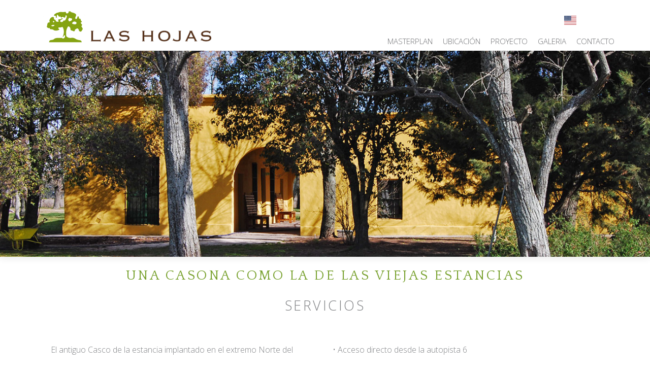

--- FILE ---
content_type: text/html; charset=UTF-8
request_url: https://lashojasclubdecampo.com.ar/servicios/
body_size: 9008
content:
<!DOCTYPE html>



<html lang="es">



<head>



<meta charset="UTF-8">



<meta name="viewport" content="width=device-width, initial-scale=1">



<title>SERVICIOS | Las Hojas</title>



<link rel="profile" href="http://gmpg.org/xfn/11">



<link rel="pingback" href="https://lashojasclubdecampo.com.ar/xmlrpc.php">



<!--[if lt IE 9]>

<script src="https://lashojasclubdecampo.com.ar/wp-content/themes/zerif-lite/js/html5.js"></script>

<link rel="stylesheet" href="https://lashojasclubdecampo.com.ar/wp-content/themes/zerif-lite/css/ie.css" type="text/css">

<![endif]-->



<meta name='robots' content='noindex, nofollow' />
	<style>img:is([sizes="auto" i], [sizes^="auto," i]) { contain-intrinsic-size: 3000px 1500px }</style>
	<link rel='dns-prefetch' href='//fonts.googleapis.com' />
<link rel="alternate" type="application/rss+xml" title="Las Hojas &raquo; Feed" href="https://lashojasclubdecampo.com.ar/feed/" />
<script type="text/javascript">
/* <![CDATA[ */
window._wpemojiSettings = {"baseUrl":"https:\/\/s.w.org\/images\/core\/emoji\/16.0.1\/72x72\/","ext":".png","svgUrl":"https:\/\/s.w.org\/images\/core\/emoji\/16.0.1\/svg\/","svgExt":".svg","source":{"concatemoji":"https:\/\/lashojasclubdecampo.com.ar\/wp-includes\/js\/wp-emoji-release.min.js?ver=6.8.3"}};
/*! This file is auto-generated */
!function(s,n){var o,i,e;function c(e){try{var t={supportTests:e,timestamp:(new Date).valueOf()};sessionStorage.setItem(o,JSON.stringify(t))}catch(e){}}function p(e,t,n){e.clearRect(0,0,e.canvas.width,e.canvas.height),e.fillText(t,0,0);var t=new Uint32Array(e.getImageData(0,0,e.canvas.width,e.canvas.height).data),a=(e.clearRect(0,0,e.canvas.width,e.canvas.height),e.fillText(n,0,0),new Uint32Array(e.getImageData(0,0,e.canvas.width,e.canvas.height).data));return t.every(function(e,t){return e===a[t]})}function u(e,t){e.clearRect(0,0,e.canvas.width,e.canvas.height),e.fillText(t,0,0);for(var n=e.getImageData(16,16,1,1),a=0;a<n.data.length;a++)if(0!==n.data[a])return!1;return!0}function f(e,t,n,a){switch(t){case"flag":return n(e,"\ud83c\udff3\ufe0f\u200d\u26a7\ufe0f","\ud83c\udff3\ufe0f\u200b\u26a7\ufe0f")?!1:!n(e,"\ud83c\udde8\ud83c\uddf6","\ud83c\udde8\u200b\ud83c\uddf6")&&!n(e,"\ud83c\udff4\udb40\udc67\udb40\udc62\udb40\udc65\udb40\udc6e\udb40\udc67\udb40\udc7f","\ud83c\udff4\u200b\udb40\udc67\u200b\udb40\udc62\u200b\udb40\udc65\u200b\udb40\udc6e\u200b\udb40\udc67\u200b\udb40\udc7f");case"emoji":return!a(e,"\ud83e\udedf")}return!1}function g(e,t,n,a){var r="undefined"!=typeof WorkerGlobalScope&&self instanceof WorkerGlobalScope?new OffscreenCanvas(300,150):s.createElement("canvas"),o=r.getContext("2d",{willReadFrequently:!0}),i=(o.textBaseline="top",o.font="600 32px Arial",{});return e.forEach(function(e){i[e]=t(o,e,n,a)}),i}function t(e){var t=s.createElement("script");t.src=e,t.defer=!0,s.head.appendChild(t)}"undefined"!=typeof Promise&&(o="wpEmojiSettingsSupports",i=["flag","emoji"],n.supports={everything:!0,everythingExceptFlag:!0},e=new Promise(function(e){s.addEventListener("DOMContentLoaded",e,{once:!0})}),new Promise(function(t){var n=function(){try{var e=JSON.parse(sessionStorage.getItem(o));if("object"==typeof e&&"number"==typeof e.timestamp&&(new Date).valueOf()<e.timestamp+604800&&"object"==typeof e.supportTests)return e.supportTests}catch(e){}return null}();if(!n){if("undefined"!=typeof Worker&&"undefined"!=typeof OffscreenCanvas&&"undefined"!=typeof URL&&URL.createObjectURL&&"undefined"!=typeof Blob)try{var e="postMessage("+g.toString()+"("+[JSON.stringify(i),f.toString(),p.toString(),u.toString()].join(",")+"));",a=new Blob([e],{type:"text/javascript"}),r=new Worker(URL.createObjectURL(a),{name:"wpTestEmojiSupports"});return void(r.onmessage=function(e){c(n=e.data),r.terminate(),t(n)})}catch(e){}c(n=g(i,f,p,u))}t(n)}).then(function(e){for(var t in e)n.supports[t]=e[t],n.supports.everything=n.supports.everything&&n.supports[t],"flag"!==t&&(n.supports.everythingExceptFlag=n.supports.everythingExceptFlag&&n.supports[t]);n.supports.everythingExceptFlag=n.supports.everythingExceptFlag&&!n.supports.flag,n.DOMReady=!1,n.readyCallback=function(){n.DOMReady=!0}}).then(function(){return e}).then(function(){var e;n.supports.everything||(n.readyCallback(),(e=n.source||{}).concatemoji?t(e.concatemoji):e.wpemoji&&e.twemoji&&(t(e.twemoji),t(e.wpemoji)))}))}((window,document),window._wpemojiSettings);
/* ]]> */
</script>

<style id='wp-emoji-styles-inline-css' type='text/css'>

	img.wp-smiley, img.emoji {
		display: inline !important;
		border: none !important;
		box-shadow: none !important;
		height: 1em !important;
		width: 1em !important;
		margin: 0 0.07em !important;
		vertical-align: -0.1em !important;
		background: none !important;
		padding: 0 !important;
	}
</style>
<link rel='stylesheet' id='wp-block-library-css' href='https://lashojasclubdecampo.com.ar/wp-includes/css/dist/block-library/style.min.css?ver=6.8.3' type='text/css' media='all' />
<style id='classic-theme-styles-inline-css' type='text/css'>
/*! This file is auto-generated */
.wp-block-button__link{color:#fff;background-color:#32373c;border-radius:9999px;box-shadow:none;text-decoration:none;padding:calc(.667em + 2px) calc(1.333em + 2px);font-size:1.125em}.wp-block-file__button{background:#32373c;color:#fff;text-decoration:none}
</style>
<style id='global-styles-inline-css' type='text/css'>
:root{--wp--preset--aspect-ratio--square: 1;--wp--preset--aspect-ratio--4-3: 4/3;--wp--preset--aspect-ratio--3-4: 3/4;--wp--preset--aspect-ratio--3-2: 3/2;--wp--preset--aspect-ratio--2-3: 2/3;--wp--preset--aspect-ratio--16-9: 16/9;--wp--preset--aspect-ratio--9-16: 9/16;--wp--preset--color--black: #000000;--wp--preset--color--cyan-bluish-gray: #abb8c3;--wp--preset--color--white: #ffffff;--wp--preset--color--pale-pink: #f78da7;--wp--preset--color--vivid-red: #cf2e2e;--wp--preset--color--luminous-vivid-orange: #ff6900;--wp--preset--color--luminous-vivid-amber: #fcb900;--wp--preset--color--light-green-cyan: #7bdcb5;--wp--preset--color--vivid-green-cyan: #00d084;--wp--preset--color--pale-cyan-blue: #8ed1fc;--wp--preset--color--vivid-cyan-blue: #0693e3;--wp--preset--color--vivid-purple: #9b51e0;--wp--preset--gradient--vivid-cyan-blue-to-vivid-purple: linear-gradient(135deg,rgba(6,147,227,1) 0%,rgb(155,81,224) 100%);--wp--preset--gradient--light-green-cyan-to-vivid-green-cyan: linear-gradient(135deg,rgb(122,220,180) 0%,rgb(0,208,130) 100%);--wp--preset--gradient--luminous-vivid-amber-to-luminous-vivid-orange: linear-gradient(135deg,rgba(252,185,0,1) 0%,rgba(255,105,0,1) 100%);--wp--preset--gradient--luminous-vivid-orange-to-vivid-red: linear-gradient(135deg,rgba(255,105,0,1) 0%,rgb(207,46,46) 100%);--wp--preset--gradient--very-light-gray-to-cyan-bluish-gray: linear-gradient(135deg,rgb(238,238,238) 0%,rgb(169,184,195) 100%);--wp--preset--gradient--cool-to-warm-spectrum: linear-gradient(135deg,rgb(74,234,220) 0%,rgb(151,120,209) 20%,rgb(207,42,186) 40%,rgb(238,44,130) 60%,rgb(251,105,98) 80%,rgb(254,248,76) 100%);--wp--preset--gradient--blush-light-purple: linear-gradient(135deg,rgb(255,206,236) 0%,rgb(152,150,240) 100%);--wp--preset--gradient--blush-bordeaux: linear-gradient(135deg,rgb(254,205,165) 0%,rgb(254,45,45) 50%,rgb(107,0,62) 100%);--wp--preset--gradient--luminous-dusk: linear-gradient(135deg,rgb(255,203,112) 0%,rgb(199,81,192) 50%,rgb(65,88,208) 100%);--wp--preset--gradient--pale-ocean: linear-gradient(135deg,rgb(255,245,203) 0%,rgb(182,227,212) 50%,rgb(51,167,181) 100%);--wp--preset--gradient--electric-grass: linear-gradient(135deg,rgb(202,248,128) 0%,rgb(113,206,126) 100%);--wp--preset--gradient--midnight: linear-gradient(135deg,rgb(2,3,129) 0%,rgb(40,116,252) 100%);--wp--preset--font-size--small: 13px;--wp--preset--font-size--medium: 20px;--wp--preset--font-size--large: 36px;--wp--preset--font-size--x-large: 42px;--wp--preset--spacing--20: 0.44rem;--wp--preset--spacing--30: 0.67rem;--wp--preset--spacing--40: 1rem;--wp--preset--spacing--50: 1.5rem;--wp--preset--spacing--60: 2.25rem;--wp--preset--spacing--70: 3.38rem;--wp--preset--spacing--80: 5.06rem;--wp--preset--shadow--natural: 6px 6px 9px rgba(0, 0, 0, 0.2);--wp--preset--shadow--deep: 12px 12px 50px rgba(0, 0, 0, 0.4);--wp--preset--shadow--sharp: 6px 6px 0px rgba(0, 0, 0, 0.2);--wp--preset--shadow--outlined: 6px 6px 0px -3px rgba(255, 255, 255, 1), 6px 6px rgba(0, 0, 0, 1);--wp--preset--shadow--crisp: 6px 6px 0px rgba(0, 0, 0, 1);}:where(.is-layout-flex){gap: 0.5em;}:where(.is-layout-grid){gap: 0.5em;}body .is-layout-flex{display: flex;}.is-layout-flex{flex-wrap: wrap;align-items: center;}.is-layout-flex > :is(*, div){margin: 0;}body .is-layout-grid{display: grid;}.is-layout-grid > :is(*, div){margin: 0;}:where(.wp-block-columns.is-layout-flex){gap: 2em;}:where(.wp-block-columns.is-layout-grid){gap: 2em;}:where(.wp-block-post-template.is-layout-flex){gap: 1.25em;}:where(.wp-block-post-template.is-layout-grid){gap: 1.25em;}.has-black-color{color: var(--wp--preset--color--black) !important;}.has-cyan-bluish-gray-color{color: var(--wp--preset--color--cyan-bluish-gray) !important;}.has-white-color{color: var(--wp--preset--color--white) !important;}.has-pale-pink-color{color: var(--wp--preset--color--pale-pink) !important;}.has-vivid-red-color{color: var(--wp--preset--color--vivid-red) !important;}.has-luminous-vivid-orange-color{color: var(--wp--preset--color--luminous-vivid-orange) !important;}.has-luminous-vivid-amber-color{color: var(--wp--preset--color--luminous-vivid-amber) !important;}.has-light-green-cyan-color{color: var(--wp--preset--color--light-green-cyan) !important;}.has-vivid-green-cyan-color{color: var(--wp--preset--color--vivid-green-cyan) !important;}.has-pale-cyan-blue-color{color: var(--wp--preset--color--pale-cyan-blue) !important;}.has-vivid-cyan-blue-color{color: var(--wp--preset--color--vivid-cyan-blue) !important;}.has-vivid-purple-color{color: var(--wp--preset--color--vivid-purple) !important;}.has-black-background-color{background-color: var(--wp--preset--color--black) !important;}.has-cyan-bluish-gray-background-color{background-color: var(--wp--preset--color--cyan-bluish-gray) !important;}.has-white-background-color{background-color: var(--wp--preset--color--white) !important;}.has-pale-pink-background-color{background-color: var(--wp--preset--color--pale-pink) !important;}.has-vivid-red-background-color{background-color: var(--wp--preset--color--vivid-red) !important;}.has-luminous-vivid-orange-background-color{background-color: var(--wp--preset--color--luminous-vivid-orange) !important;}.has-luminous-vivid-amber-background-color{background-color: var(--wp--preset--color--luminous-vivid-amber) !important;}.has-light-green-cyan-background-color{background-color: var(--wp--preset--color--light-green-cyan) !important;}.has-vivid-green-cyan-background-color{background-color: var(--wp--preset--color--vivid-green-cyan) !important;}.has-pale-cyan-blue-background-color{background-color: var(--wp--preset--color--pale-cyan-blue) !important;}.has-vivid-cyan-blue-background-color{background-color: var(--wp--preset--color--vivid-cyan-blue) !important;}.has-vivid-purple-background-color{background-color: var(--wp--preset--color--vivid-purple) !important;}.has-black-border-color{border-color: var(--wp--preset--color--black) !important;}.has-cyan-bluish-gray-border-color{border-color: var(--wp--preset--color--cyan-bluish-gray) !important;}.has-white-border-color{border-color: var(--wp--preset--color--white) !important;}.has-pale-pink-border-color{border-color: var(--wp--preset--color--pale-pink) !important;}.has-vivid-red-border-color{border-color: var(--wp--preset--color--vivid-red) !important;}.has-luminous-vivid-orange-border-color{border-color: var(--wp--preset--color--luminous-vivid-orange) !important;}.has-luminous-vivid-amber-border-color{border-color: var(--wp--preset--color--luminous-vivid-amber) !important;}.has-light-green-cyan-border-color{border-color: var(--wp--preset--color--light-green-cyan) !important;}.has-vivid-green-cyan-border-color{border-color: var(--wp--preset--color--vivid-green-cyan) !important;}.has-pale-cyan-blue-border-color{border-color: var(--wp--preset--color--pale-cyan-blue) !important;}.has-vivid-cyan-blue-border-color{border-color: var(--wp--preset--color--vivid-cyan-blue) !important;}.has-vivid-purple-border-color{border-color: var(--wp--preset--color--vivid-purple) !important;}.has-vivid-cyan-blue-to-vivid-purple-gradient-background{background: var(--wp--preset--gradient--vivid-cyan-blue-to-vivid-purple) !important;}.has-light-green-cyan-to-vivid-green-cyan-gradient-background{background: var(--wp--preset--gradient--light-green-cyan-to-vivid-green-cyan) !important;}.has-luminous-vivid-amber-to-luminous-vivid-orange-gradient-background{background: var(--wp--preset--gradient--luminous-vivid-amber-to-luminous-vivid-orange) !important;}.has-luminous-vivid-orange-to-vivid-red-gradient-background{background: var(--wp--preset--gradient--luminous-vivid-orange-to-vivid-red) !important;}.has-very-light-gray-to-cyan-bluish-gray-gradient-background{background: var(--wp--preset--gradient--very-light-gray-to-cyan-bluish-gray) !important;}.has-cool-to-warm-spectrum-gradient-background{background: var(--wp--preset--gradient--cool-to-warm-spectrum) !important;}.has-blush-light-purple-gradient-background{background: var(--wp--preset--gradient--blush-light-purple) !important;}.has-blush-bordeaux-gradient-background{background: var(--wp--preset--gradient--blush-bordeaux) !important;}.has-luminous-dusk-gradient-background{background: var(--wp--preset--gradient--luminous-dusk) !important;}.has-pale-ocean-gradient-background{background: var(--wp--preset--gradient--pale-ocean) !important;}.has-electric-grass-gradient-background{background: var(--wp--preset--gradient--electric-grass) !important;}.has-midnight-gradient-background{background: var(--wp--preset--gradient--midnight) !important;}.has-small-font-size{font-size: var(--wp--preset--font-size--small) !important;}.has-medium-font-size{font-size: var(--wp--preset--font-size--medium) !important;}.has-large-font-size{font-size: var(--wp--preset--font-size--large) !important;}.has-x-large-font-size{font-size: var(--wp--preset--font-size--x-large) !important;}
:where(.wp-block-post-template.is-layout-flex){gap: 1.25em;}:where(.wp-block-post-template.is-layout-grid){gap: 1.25em;}
:where(.wp-block-columns.is-layout-flex){gap: 2em;}:where(.wp-block-columns.is-layout-grid){gap: 2em;}
:root :where(.wp-block-pullquote){font-size: 1.5em;line-height: 1.6;}
</style>
<link rel='stylesheet' id='wc-gallery-style-css' href='https://lashojasclubdecampo.com.ar/wp-content/plugins/wc-gallery/includes/css/style.css?ver=1.47' type='text/css' media='all' />
<link rel='stylesheet' id='wc-gallery-popup-style-css' href='https://lashojasclubdecampo.com.ar/wp-content/plugins/wc-gallery/includes/css/magnific-popup.css?ver=0.9.9' type='text/css' media='all' />
<link rel='stylesheet' id='wc-gallery-flexslider-style-css' href='https://lashojasclubdecampo.com.ar/wp-content/plugins/wc-gallery/includes/vendors/flexslider/flexslider.css?ver=2.5.0' type='text/css' media='all' />
<link rel='stylesheet' id='wc-gallery-owlcarousel-style-css' href='https://lashojasclubdecampo.com.ar/wp-content/plugins/wc-gallery/includes/vendors/owlcarousel/assets/owl.carousel.css?ver=2.0.0-beta.3.0' type='text/css' media='all' />
<link rel='stylesheet' id='wc-gallery-owlcarousel-theme-style-css' href='https://lashojasclubdecampo.com.ar/wp-content/plugins/wc-gallery/includes/vendors/owlcarousel/assets/owl.theme.default.css?ver=2.0.0-beta.3.0' type='text/css' media='all' />
<link rel='stylesheet' id='zerif_font-css' href='//fonts.googleapis.com/css?family=Lato%3A300%2C400%2C700%2C400italic%7CQuattrocento%3A400%7CHomemade+Apple&#038;subset=latin%2Clatin-ext' type='text/css' media='all' />
<link rel='stylesheet' id='zerif_font_all-css' href='//fonts.googleapis.com/css?family=Open+Sans%3A400%2C300%2C300italic%2C400italic%2C600italic%2C600%2C700%2C700italic%2C800%2C800italic&#038;ver=6.8.3' type='text/css' media='all' />
<link rel='stylesheet' id='zerif_bootstrap_style-css' href='https://lashojasclubdecampo.com.ar/wp-content/themes/zerif-lite/css/bootstrap.css?ver=6.8.3' type='text/css' media='all' />
<link rel='stylesheet' id='zerif_fontawesome-css' href='https://lashojasclubdecampo.com.ar/wp-content/themes/zerif-lite/css/font-awesome.min.css?ver=v1' type='text/css' media='all' />
<link rel='stylesheet' id='zerif_pixeden_style-css' href='https://lashojasclubdecampo.com.ar/wp-content/themes/zerif-lite/css/pixeden-icons.css?ver=v1' type='text/css' media='all' />
<link rel='stylesheet' id='zerif_style-css' href='https://lashojasclubdecampo.com.ar/wp-content/themes/zerif-lite/style.css?ver=v1' type='text/css' media='all' />
<link rel='stylesheet' id='zerif_responsive_style-css' href='https://lashojasclubdecampo.com.ar/wp-content/themes/zerif-lite/css/responsive.css?ver=v1' type='text/css' media='all' />
<script type="text/javascript" src="https://lashojasclubdecampo.com.ar/wp-includes/js/jquery/jquery.min.js?ver=3.7.1" id="jquery-core-js"></script>
<script type="text/javascript" src="https://lashojasclubdecampo.com.ar/wp-includes/js/jquery/jquery-migrate.min.js?ver=3.4.1" id="jquery-migrate-js"></script>
<link rel="https://api.w.org/" href="https://lashojasclubdecampo.com.ar/wp-json/" /><link rel="alternate" title="JSON" type="application/json" href="https://lashojasclubdecampo.com.ar/wp-json/wp/v2/pages/72" /><link rel="EditURI" type="application/rsd+xml" title="RSD" href="https://lashojasclubdecampo.com.ar/xmlrpc.php?rsd" />
<meta name="generator" content="WordPress 6.8.3" />
<link rel="canonical" href="https://lashojasclubdecampo.com.ar/servicios/" />
<link rel='shortlink' href='https://lashojasclubdecampo.com.ar/?p=72' />
<link rel="alternate" title="oEmbed (JSON)" type="application/json+oembed" href="https://lashojasclubdecampo.com.ar/wp-json/oembed/1.0/embed?url=https%3A%2F%2Flashojasclubdecampo.com.ar%2Fservicios%2F" />
<link rel="alternate" title="oEmbed (XML)" type="text/xml+oembed" href="https://lashojasclubdecampo.com.ar/wp-json/oembed/1.0/embed?url=https%3A%2F%2Flashojasclubdecampo.com.ar%2Fservicios%2F&#038;format=xml" />
<style type="text/css" id="custom-background-css">
body.custom-background { background-image: url("https://lashojasclubdecampo.com.ar/wp-content/uploads/contact_bg.jpg"); background-position: center top; background-size: auto; background-repeat: no-repeat; background-attachment: scroll; }
</style>
	<link rel="icon" href="https://lashojasclubdecampo.com.ar/wp-content/uploads/cropped-favicon-32x32.png" sizes="32x32" />
<link rel="icon" href="https://lashojasclubdecampo.com.ar/wp-content/uploads/cropped-favicon-192x192.png" sizes="192x192" />
<link rel="apple-touch-icon" href="https://lashojasclubdecampo.com.ar/wp-content/uploads/cropped-favicon-180x180.png" />
<meta name="msapplication-TileImage" content="https://lashojasclubdecampo.com.ar/wp-content/uploads/cropped-favicon-270x270.png" />
		<style type="text/css" id="wp-custom-css">
			a.glink.nturl.notranslate.gt-current-lang {
    display: none;
}		</style>
		


</head>










	<body class="wp-singular page-template page-template-template-fullwidth-4teasers page-template-template-fullwidth-4teasers-php page page-id-72 wp-theme-zerif-lite" >












<!-- =========================



   PRE LOADER



============================== -->






<header id="home" class="header">



	<div id="main-nav" class="navbar navbar-inverse bs-docs-nav" role="banner">



		<div class="container">



			<div class="navbar-header responsive-logo">



				<button class="navbar-toggle collapsed" type="button" data-toggle="collapse" data-target=".bs-navbar-collapse">



				<span class="sr-only">Cambiar navegación</span>



				<span class="icon-bar"></span>



				<span class="icon-bar"></span>



				<span class="icon-bar"></span>



				</button>







				<a href="https://lashojasclubdecampo.com.ar/" class="navbar-brand"><img src="https://lashojasclubdecampo.com.ar/wp-content/themes/zerif-lite/images/logo.png" alt="Las Hojas"></a>






			</div>

<div style="border:0; float:right; position:absolute; top:26px; right:70px; width:99px;">
<!-- <p><a style="font-size:12px; float: right; position:absolute; left:60px; top:5px" href="http://lashojasclubdecampo.com.ar/en/"><img src="http://lashojasclubdecampo.com.ar/en/wp-content/uploads/bandera-EN.gif"/></a></p> -->
	<div class="gtranslate_wrapper" id="gt-wrapper-43691476"></div></div>


			<nav class="navbar-collapse bs-navbar-collapse collapse" role="navigation" id="site-navigation">



				<ul class="nav navbar-nav navbar-right responsive-nav main-nav-list"><li id="menu-item-32" class="menu-item menu-item-type-post_type menu-item-object-page menu-item-32"><a href="https://lashojasclubdecampo.com.ar/masterplan/">MASTERPLAN</a></li>
<li id="menu-item-33" class="menu-item menu-item-type-post_type menu-item-object-page menu-item-33"><a href="https://lashojasclubdecampo.com.ar/ubicacion/">UBICACIÓN</a></li>
<li id="menu-item-34" class="menu-item menu-item-type-post_type menu-item-object-page menu-item-34"><a href="https://lashojasclubdecampo.com.ar/proyecto/">PROYECTO</a></li>
<li id="menu-item-80" class="menu-item menu-item-type-post_type menu-item-object-page menu-item-80"><a href="https://lashojasclubdecampo.com.ar/fotos/">GALERIA</a></li>
<li id="menu-item-35" class="menu-item menu-item-type-post_type menu-item-object-page menu-item-35"><a href="https://lashojasclubdecampo.com.ar/contacto/">CONTACTO</a></li>
</ul>


			</nav>



		</div>



	</div>



	<!-- / END TOP BAR -->



<div class="clear"></div>

<div class="header-content-wrap">
    <img width="1382" height="438" src="https://lashojasclubdecampo.com.ar/wp-content/uploads/HEADER-proyecto.jpg" class="attachment-full size-full wp-post-image" alt="" decoding="async" fetchpriority="high" srcset="https://lashojasclubdecampo.com.ar/wp-content/uploads/HEADER-proyecto.jpg 1382w, https://lashojasclubdecampo.com.ar/wp-content/uploads/HEADER-proyecto-250x79.jpg 250w, https://lashojasclubdecampo.com.ar/wp-content/uploads/HEADER-proyecto-550x174.jpg 550w, https://lashojasclubdecampo.com.ar/wp-content/uploads/HEADER-proyecto-800x254.jpg 800w, https://lashojasclubdecampo.com.ar/wp-content/uploads/HEADER-proyecto-568x180.jpg 568w, https://lashojasclubdecampo.com.ar/wp-content/uploads/HEADER-proyecto-947x300.jpg 947w" sizes="(max-width: 1382px) 100vw, 1382px" />
</div>

</header> <!-- / END HOME SECTION  -->



	<div id="content" class="site-content">

<div class="container">



<div class="content-left-wrap col-md-12">

	<div id="primary" class="content-area">

		<main id="main" class="site-main" role="main">

			
			



				



<article id="post-72" class="post-72 page type-page status-publish has-post-thumbnail hentry">

	<header class="entry-header">
		<h1 class="headline">UNA CASONA COMO LA DE LAS VIEJAS ESTANCIAS</h1>
		<h1 class="entry-title">SERVICIOS</h1>

	</header><!-- .entry-header -->



	<div class="entry-content">

		<div class="col-md-6">El antiguo Casco de la estancia implantado en el extremo Norte del Parque Central, ha sido reacondicionado manteniendo su carácter colonial como Club House del Emprendimiento.<br />
Una variedad de amenities que incluye un área deportiva con un edificio con vestuarios, bar, pileta, una cancha de fútbol, dos canchas de tenis, una cancha de basquet multiuso y el driving de golf. A todo esto se le suman las caballerizas con pista de vareo.<br />
Un Reglamento Interno asegura la sustentabilidad ambiental y urbanística, promueve la calidad y armonía arquitectónica contribuyendo a proteger el valor de la inversión.</div>
<div class="col-md-6">• Acceso directo desde la autopista 6<br />
• Seguridad: casilla de control, Vigilancia 24 Hs.<br />
• Un único acceso sin calles que circunden el emprendimiento<br />
• Cerco perimetral olímpico<br />
• Parque central con 3 lagunas<br />
• 8 Km. de caminería interna<br />
• Energía subterránea frente a cada lote<br />
• Personal y Equipamiento para mantenimiento propio</div>


		

	</div><!-- .entry-content -->

	

</article><!-- #post-## -->





				



			

		</main><!-- #main -->

	</div><!-- #primary -->

</div><!-- .content-left-wrap -->

</div><!-- .container -->

<section class="focus" id="focus">



<div class="container">





	<!-- SECTION HEADER -->


<!--
	<div class="section-header">
-->






		<!-- SECTION TITLE -->


		




		


<!--
	</div>
-->




	<div class="row">



			






        <div class="col-lg-3 focus-box" data-scrollreveal="enter left after 0.15s over 1s">



			
            <div class="service-icon">

				

				
				

					<a href="http://lashojasclubdecampo.com.ar/entorno/"><i class="pixeden" style="background:url(http://lashojasclubdecampo.com.ar/wp-content/uploads/entorno.jpg) no-repeat center;width:100%; height:100%;"></i> <!-- FOCUS ICON--></a>

				

				




            </div>

			


            <h5 class="red-border-bottom">ENTORNO</h5>

            <!-- FOCUS HEADING -->





				



        </div>







        






        <div class="col-lg-3 focus-box" data-scrollreveal="enter left after 0.15s over 1s">



			
            <div class="service-icon">

				

				
				

					<a href="http://lashojasclubdecampo.com.ar/actividades/"><i class="pixeden" style="background:url(http://lashojasclubdecampo.com.ar/wp-content/uploads/actividades.jpg) no-repeat center;width:100%; height:100%;"></i> <!-- FOCUS ICON--></a>

				

				




            </div>

			


            <h5 class="red-border-bottom">ACTIVIDADES</h5>

            <!-- FOCUS HEADING -->





				



        </div>







        






        <div class="col-lg-3 focus-box" data-scrollreveal="enter left after 0.15s over 1s">



			
            <div class="service-icon">

				

				
				

					<a href="http://lashojasclubdecampo.com.ar/servicios/"><i class="pixeden" style="background:url(http://lashojasclubdecampo.com.ar/wp-content/uploads/servicios.jpg) no-repeat center;width:100%; height:100%;"></i> <!-- FOCUS ICON--></a>

				

				




            </div>

			


            <h5 class="red-border-bottom">SERVICIOS</h5>

            <!-- FOCUS HEADING -->





				



        </div>







        






        <div class="col-lg-3 focus-box" data-scrollreveal="enter left after 0.15s over 1s">



			
            <div class="service-icon">

				

				
				

					<a href="http://lashojasclubdecampo.com.ar/golf/"><i class="pixeden" style="background:url(http://lashojasclubdecampo.com.ar/wp-content/uploads/forestacion.jpg) no-repeat center;width:100%; height:100%;"></i> <!-- FOCUS ICON--></a>

				

				




            </div>

			


            <h5 class="red-border-bottom">FORESTACIÓN</h5>

            <!-- FOCUS HEADING -->





				



        </div>







        



	</div>



</div> <!-- / END CONTAINER -->



</section>  <!-- / END FOCUS SECTION -->




	</div><!-- .site-content -->



<footer id="footer">



<div class="container">







	<div class="col-md-6 copyright"><p>Es otro desarrollo y urbanización <a target="_blank" href="http://desur.com.ar/"><img src="https://lashojasclubdecampo.com.ar/wp-content/themes/zerif-lite/images/desur.png"></a></p><div class="zerif-copyright-box"><a href="mailto:desarrollosyurbanizaciones@gmail.com">desarrollosyurbanizaciones@gmail.com</a><a href="tel:+54 11 4831 6220" class="telephoneLink"> (+5411) 4831 6220 / 1150</a></div></div><div class="col-md-6 copyright2"><ul class="social"><li><a target="_blank" href="https://es-la.facebook.com/lashojasclubdecampo"><i class="fa fa-facebook-square"></i></a></li><li><a target="_blank" href="https://twitter.com/desur_ok"><i class="fa fa-twitter"></i></a></li><li><a target="_blank" href="https://www.instagram.com/lashojasclubdecampo/"><i class="fa fa-instagram"></i></a></li></ul><div class="zerif-copyright-box2"><a href="https://api.whatsapp.com/send?phone=5491122384060&text=Hola%20estoy%20interesado%20en%20recibir%20información%20sobre%20Faro%20Belén" target="_blank">Whatsapp: +5491122384060</a></div></div><div class="ayz"><a target="_blank" href="http://www.azya.com.ar/"><img src="https://lashojasclubdecampo.com.ar/wp-content/themes/zerif-lite/images/ayz.png"></a></div>


</div> <!-- / END CONTAINER -->



</footer> <!-- / END FOOOTER  -->







<script type="speculationrules">
{"prefetch":[{"source":"document","where":{"and":[{"href_matches":"\/*"},{"not":{"href_matches":["\/wp-*.php","\/wp-admin\/*","\/wp-content\/uploads\/*","\/wp-content\/*","\/wp-content\/plugins\/*","\/wp-content\/themes\/zerif-lite\/*","\/*\\?(.+)"]}},{"not":{"selector_matches":"a[rel~=\"nofollow\"]"}},{"not":{"selector_matches":".no-prefetch, .no-prefetch a"}}]},"eagerness":"conservative"}]}
</script>
<script type="text/javascript" src="https://lashojasclubdecampo.com.ar/wp-includes/js/imagesloaded.min.js?ver=5.0.0" id="imagesloaded-js"></script>
<script type="text/javascript" src="https://lashojasclubdecampo.com.ar/wp-includes/js/masonry.min.js?ver=4.2.2" id="masonry-js"></script>
<script type="text/javascript" src="https://lashojasclubdecampo.com.ar/wp-includes/js/jquery/jquery.masonry.min.js?ver=3.1.2b" id="jquery-masonry-js"></script>
<script type="text/javascript" src="https://lashojasclubdecampo.com.ar/wp-content/themes/zerif-lite/js/bootstrap.min.js?ver=20120206" id="zerif_bootstrap_script-js"></script>
<script type="text/javascript" src="https://lashojasclubdecampo.com.ar/wp-content/themes/zerif-lite/js/jquery.knob.js?ver=20120206" id="zerif_knob_nav-js"></script>
<script type="text/javascript" src="https://lashojasclubdecampo.com.ar/wp-content/themes/zerif-lite/js/smoothscroll.js?ver=20120206" id="zerif_smoothscroll-js"></script>
<script type="text/javascript" src="https://lashojasclubdecampo.com.ar/wp-content/themes/zerif-lite/js/scrollReveal.js?ver=20120206" id="zerif_scrollReveal_script-js"></script>
<script type="text/javascript" src="https://lashojasclubdecampo.com.ar/wp-content/themes/zerif-lite/js/zerif.js?ver=20120206" id="zerif_script-js"></script>
<script type="text/javascript" id="gt_widget_script_43691476-js-before">
/* <![CDATA[ */
window.gtranslateSettings = /* document.write */ window.gtranslateSettings || {};window.gtranslateSettings['43691476'] = {"default_language":"es","languages":["en","es"],"url_structure":"none","flag_style":"2d","flag_size":24,"wrapper_selector":"#gt-wrapper-43691476","alt_flags":{"en":"usa"},"horizontal_position":"inline","flags_location":"\/wp-content\/plugins\/gtranslate\/flags\/"};
/* ]]> */
</script><script src="https://lashojasclubdecampo.com.ar/wp-content/plugins/gtranslate/js/flags.js?ver=6.8.3" data-no-optimize="1" data-no-minify="1" data-gt-orig-url="/servicios/" data-gt-orig-domain="lashojasclubdecampo.com.ar" data-gt-widget-id="43691476" defer></script>






</body>



</html>

<!-- Page cached by LiteSpeed Cache 7.6.2 on 2025-12-18 00:25:43 -->

--- FILE ---
content_type: text/css
request_url: https://lashojasclubdecampo.com.ar/wp-content/themes/zerif-lite/style.css?ver=v1
body_size: 18484
content:
/*



Theme Name: Zerif Lite



Theme URI: http://themeisle.com/themes/zerif-lite/



Author: ThemeIsle



Author URI: http://themeisle.com



Description: Zerif LITE is a free one page Wordpress theme. It's perfect for web agency business,corporate business,personal and parallax business portfolio, photography sites and freelancer.Is built on BootStrap with parallax support, is responsive, clean, modern, flat and minimal. Zerif Lite is ecommerce (WooCommerce) Compatible, WPML, RTL, Retina-Ready, SEO Friendly and with parallax, full screen image is one of the best business themes.



Version: 1.8.2.3



License: GNU General Public License version 3



License URI: license.txt



Text Domain: zerif-lite



Domain Path: /languages/



Tags: black, gray, red, white, one-column, two-columns, right-sidebar,fixed-layout,light,front-page-post-form,full-width-template,rtl-language-support,sticky-post,theme-options,responsive-layout, custom-background, custom-menu, editor-style, featured-images, threaded-comments, translation-ready,photoblogging



*/











/*--------------------------------------------------------------



1.0 - Reset  



--------------------------------------------------------------*/



html {



	font-size: 62.5%; /* Corrects text resizing oddly in IE6/7 when body font-size is set using em units http://clagnut.com/blog/348/#c790 */



	overflow-y: scroll; /* Keeps page centered in all browsers regardless of content height */



	-webkit-text-size-adjust: 100%; /* Prevents iOS text size adjust after orientation change, without disabling user zoom */



	-ms-text-size-adjust:     100%; /* www.456bereastreet.com/archive/201012/controlling_text_size_in_safari_for_ios_without_disabling_user_zoom/ */



}



html, body, div, span, applet, object, iframe,



h1, h2, h3, h4, h5, h6, p, blockquote, pre,



a, abbr, acronym, address, big, cite, code,



del, dfn, em, font, ins, kbd, q, s, samp,



small, strike, strong, sub, sup, tt, var,



dl, dt, dd, ol, ul, li,



fieldset, form, label, legend,



table, caption, tbody, tfoot, thead, tr, th, td {



	border: 0;



	font-family: inherit;



	font-size: 16px;



	font-style: inherit;



	font-weight: inherit;



	margin: 0;



	outline: 0;



	padding: 0;



	vertical-align: baseline;



}



*,



*:before,



*:after { /* apply a natural box layout model to all elements; see http://www.paulirish.com/2012/box-sizing-border-box-ftw/ */



	-webkit-box-sizing: border-box; /* Not needed for modern webkit but still used by Blackberry Browser 7.0; see http://caniuse.com/#search=box-sizing */



	-moz-box-sizing:    border-box; /* Still needed for Firefox 28; see http://caniuse.com/#search=box-sizing */



	box-sizing:         border-box;



}



body {



	background: #fff;



}



article,



aside,



details,



figcaption,



figure,



footer,



header,



main,



nav,



section {



	display: block;



}



ol, ul {



	list-style: none;



}



table { /* tables still need 'cellspacing="0"' in the markup */



	border-collapse: separate;



	border-spacing: 0;



}



caption, th, td {



	font-weight: normal;



	text-align: left;



}



blockquote:before, blockquote:after,



q:before, q:after {



	content: "";



}



blockquote, q {



	quotes: "" "";



}



a:focus {



	outline: thin dotted;



}



a:hover,



a:active {



	outline: 0;



}



a img {



	border: 0;



}



body {



	font-family: 'Open Sans', sans-serif !important;



	font-size: 14px;



	color: #808080;



	font-weight: normal;



	overflow-x: hidden;



	line-height: 25px;



	text-align: center;



}



/* Internet Explorer 10 in Windows 8 and Windows Phone 8 Bug fix */



@-webkit-viewport {



	width: device-width;



}



@-moz-viewport {



	width: device-width;



}



@-ms-viewport {



	width: device-width;



}



@-o-viewport {



	width: device-width;



}



@viewport {



	width: device-width;



}



/* Other fixes*/



*,*:before,*:after {



	-webkit-box-sizing: border-box;



	-moz-box-sizing: border-box;



	box-sizing: border-box;



}



i {



	vertical-align: middle;



}



ul, ol {



padding-left: 0 !important;



}



/* Selection colours (easy to forget) */



::selection {



	background: #FC6D6D;



	color: #FFF;



}



::-moz-selection {



	background: #FC6D6D;



	color: #FFF;



}



a {



	color: #619717;



	-webkit-transition: all 700ms;



	transition: all 700ms;



}



a,a:hover {



	text-decoration: none;



}



a:hover {



	color: #cb4332;



}



p {



    margin: 0;



}



.full-width {



	width: 100%;



	margin: auto;



}



/*--------------------------------------------------------------



2.0 Typography



--------------------------------------------------------------*/



body,



button,



input,



select,



textarea {



	color: #808285;



	font-family: 'Open Sans', sans-serif;



	font-size: 16px;



	font-size: 1.6rem;



	line-height: 1.5;



}



h1, h2, h3, h4, h5, h6 {



	clear: both;



}



p {



	margin-bottom: 1.5em;



}



b, strong {



	font-weight: bold;



}



dfn, cite, em, i {



	font-style: italic;



}



blockquote {



	margin: 0 1.5em;



}



blockquote {



	font-size: 18px;



	font-style: italic;



	font-weight: 300;



	margin: 24px 40px;



	line-height: 26px;



}



address {



	margin: 0 0 1.5em;



}



pre {



	background: #eee;



	font-family: "Courier 10 Pitch", Courier, monospace;



	font-size: 15px;



	font-size: 1.5rem;



	line-height: 1.6;



	margin-bottom: 1.6em;



	max-width: 100%;



	overflow: auto;



	padding: 1.6em;



}



code, kbd, tt, var {



	font: 15px Monaco, Consolas, "Andale Mono", "DejaVu Sans Mono", monospace;



}



abbr, acronym {



	border-bottom: 1px dotted #666;



	cursor: help;



}



mark, ins {



	background: #fff9c0;



	text-decoration: none;



}



sup,



sub {



	font-size: 75%;



	height: 0;



	line-height: 0;



	position: relative;



	vertical-align: baseline;



}



sup {



	bottom: 1ex;



}



sub {



	top: .5ex;



}



small {



	font-size: 75%;



}



big {



	font-size: 125%;



}



dl {



	margin: 0 20px;



}



h1, h2, h3, h4, h5, h6 {



	margin: 0;



	padding: 0;



	border: 0;



	font-size: 100%;



	font: inherit;



	vertical-align: baseline;



	margin-bottom: 10px;



	display: block;



	clear: both;



}



h1,h2 {



	font-family: 'Quattrocento';



	font-weight: 400;



	line-height: 35px;



}



h1,



h1 span {



	font-size: 27px;



}



h2 {



	font-size: 26px;



}



h3 {



	font-size: 24px;



}



h4 {



	font-size: 18px;



}



h5 {



	font-size: 17px;



}



h6 {



	font-size: 16px;



}



/*--------------------------------------------------------------



3.0 Buttons



--------------------------------------------------------------*/



.buttons {



	text-align: center;



	margin-top: 45px;



}



.button {



	display: inline-block !important;



	text-align: center;



	text-transform: uppercase;



	padding: 10px 35px 10px 35px;



	border-radius: 4px;



	margin: 10px;



}



.custom-button {



	display: inline-block !important;



	text-align: center;



	text-transform: uppercase;



	padding: 13px 35px 13px 35px;



	border-radius: 4px;



	margin: 10px;



	border: none;



}



.red-btn {



	background: #619717;



}



.green-btn {



	background: #20AA73;



}



.blue-btn {



	background: #3ab0e2;



}



.yellow-btn {



	background: #E7AC44;



}



.red-btn,.green-btn,.blue-btn,.yellow-btn {



	color: #FFF !important;



	-webkit-transition: all 0.3s ease-in-out;



	transition: all 0.3s ease-in-out;



}



.blue-btn:hover {



	color: #FFF;



	background: #1288b9;



}



.red-btn:hover {



	color: #FFF;



	background: #cb4332;



}



.green-btn:hover {



	color: #FFF;



	background: #069059;



}



.yellow-btn:hover {



	color: #FFF;



	background: #d8951e;



}



.btn:hover{



    box-shadow: none;



}



/*--------------------------------------------------------------



3.0 Elements



--------------------------------------------------------------*/



hr {



	background-color: #ccc;



	border: 0;



	height: 1px;



	margin-bottom: 1.5em;



}



ul, ol {



	margin: 0 0 1.5em 3em;



}



ul {



	list-style: disc;



}



ol {



	list-style: decimal;



}



li > ul,



li > ol {



	margin-bottom: 0;



	margin-left: 1.5em;



}



dt {



	font-weight: bold;



}



dd {



	margin: 0 1.5em 1.5em 0;



}



img {



	height: auto; /* Make sure images are scaled correctly. */



	max-width: 100%; /* Adhere to container width. */



}



figure {



	margin: 0;



}



.site-main p {



	margin: 0 0 24px;



}



table {



	border-bottom: 1px solid #ededed;



	border-collapse: collapse;



	border-spacing: 0;



	font-size: 14px;



	line-height: 2;



	margin: 0 0 20px;



	width: 100%;



}



caption,



th,



td {



	font-weight: normal;



	text-align: left;



}



caption {



	font-size: 16px;



	margin: 20px 0;



}



th {



	font-weight: bold;



	text-transform: uppercase;



	border-top: 1px solid #ededed;



	padding: 6px 10px 6px 0;



}



td {



	border-top: 1px solid #ededed;



	padding: 6px 10px 6px 0;



}



thead th{



	border: none;



}



/*---------------------------------------



 **   COLORS                         -----



-----------------------------------------*/



/** BACKGROUNDS **/



.red-bg {



	background: #619717;



}



.green-bg {



	background: #34d293;



}



.blue-bg {



	background: #3ab0e2;



}



.yellow-bg {



	background: #E7AC44;



}



.dark-bg {



	background: #808285;



}



.white-bg {



	background:  #FFFFFF;



}



/** FOR TEXTS AND ICON FONTS **/



.red-text {



	color: #619717;



}



.green-text {



	color: #34d293;



}



.blue-text {



	color: #3ab0e2;



}



.yellow-text {



	color: #f7d861;



}



.dark-text {



	color: #808285;



}



.white-text {



	color: #FFFFFF;



}



/*---------------------------------------



 **   BORDER BOTTOMS                 -----



-----------------------------------------*/



.white-border-bottom:before {



	position: absolute;



	margin: auto;



	z-index: 1;



	content: "";



	width: 50%;



	height: 2px;



	background: #F5F5F5;



	bottom: -9px;



	left: 25%;



}



.dark-border-bottom:before {



	position: absolute;



	margin: auto;



	z-index: 1;



	content: "";



	width: 50%;



	height: 2px;



	background: #808285;



	bottom: -9px;



	left: 25%;



}



.red-border-bottom:before {



	/*position: absolute;



	margin: auto;



	z-index: 1;



	content: "";



	width: 75%;



	height: 2px;



	background: #619717;



	bottom: -9px;



	left: 12.5%;*/



}



.green-border-bottom:before {



	position: absolute;



	margin: auto;



	z-index: 1;



	content: "";



	width: 75%;



	height: 2px;



	background: #34d293;



	bottom: -9px;



	left: 12.5%;



}



.blue-border-bottom:before {



	position: absolute;



	margin: auto;



	z-index: 1;



	content: "";



	width: 75%;



	height: 2px;



	background: #3ab0e2;



	bottom: -9px;



	left: 12.5%;



}



.yellow-border-bottom:before {



	position: absolute;



	margin: auto;



	z-index: 1;



	content: "";



	width: 75%;



	height: 2px;



	background: #f7d861;



	bottom: -9px;



	left: 12.5%;



}



/*---------------------------------------



 **   4.0 Forms                     -----



-----------------------------------------*/



button,



input,



select,



textarea {



	font-size: 100%; /* Corrects font size not being inherited in all browsers */



	margin: 0; /* Addresses margins set differently in IE6/7, F3/4, S5, Chrome */



	vertical-align: baseline; /* Improves appearance and consistency in all browsers */



	*vertical-align: middle; /* Improves appearance and consistency in IE6/IE7 */



}



button,



input[type="button"],



input[type="reset"],



input[type="submit"] {



	text-align: center;



	text-transform: uppercase;



	padding: 13px 35px 13px 35px;



	border-radius: 4px;



	margin: 10px;



	border: none;



	background-color: #619717;



	box-shadow: none;



	text-shadow: none;



	font-weight: 400;



	vertical-align: middle;



	cursor: pointer;



	white-space: nowrap;



	font-size: 14px;



	color: #FFF;



}



button:hover,



input[type="button"]:hover,



input[type="reset"]:hover,



input[type="submit"]:hover {



	border-color: #ccc #bbb #aaa #bbb;



	box-shadow: inset 0 1px 0 rgba(255, 255, 255, 0.8), inset 0 15px 17px rgba(255, 255, 255, 0.8), inset 0 -5px 12px rgba(0, 0, 0, 0.02);



}



button:focus,



input[type="button"]:focus,



input[type="reset"]:focus,



input[type="submit"]:focus,



button:active,



input[type="button"]:active,



input[type="reset"]:active,



input[type="submit"]:active {



	border-color: #aaa #bbb #bbb #bbb;



	box-shadow: inset 0 -1px 0 rgba(255, 255, 255, 0.5), inset 0 2px 5px rgba(0, 0, 0, 0.15);



}



input[type="checkbox"],



input[type="radio"] {



	padding: 0; /* Addresses excess padding in IE8/9 */



}



input[type="search"] {



	-webkit-appearance: textfield; /* Addresses appearance set to searchfield in S5, Chrome */



	-webkit-box-sizing: content-box; /* Addresses box sizing set to border-box in S5, Chrome (include -moz to future-proof) */



	-moz-box-sizing:    content-box;



	box-sizing:         content-box;



}



input[type="search"]::-webkit-search-decoration { /* Corrects inner padding displayed oddly in S5, Chrome on OSX */



	-webkit-appearance: none;



}



button::-moz-focus-inner,



input::-moz-focus-inner { /* Corrects inner padding and border displayed oddly in FF3/4 www.sitepen.com/blog/2008/05/14/the-devils-in-the-details-fixing-dojos-toolbar-buttons/ */



	border: 0;



	padding: 0;



}



input[type="text"],



input[type="email"],



input[type="url"],



input[type="password"],



input[type="search"],



textarea {



	color: #555;



	border: 1px solid rgba(0, 0, 0, 0.1);



	border-radius: 0;



}



input[type="text"]:focus,



input[type="email"]:focus,



input[type="url"]:focus,



input[type="password"]:focus,



input[type="search"]:focus,



textarea:focus {



	color: #111;



}



input[type="text"],



input[type="email"],



input[type="url"],



input[type="password"],



input[type="search"] {



	padding: 3px;



}



textarea {



	overflow: auto; /* Removes default vertical scrollbar in IE6/7/8/9 */



	padding-left: 3px;



	vertical-align: top; /* Improves readability and alignment in all browsers */



	width: 98%;



}



.entry-content button,



.entry-content input[type="button"],



.entry-content input[type="reset"],



.entry-content input[type="submit"] {



	padding: 5px 20px 5px 20px;



}



.entry-content button:hover,



.entry-content input[type="button"]:hover,



.entry-content input[type="reset"]:hover,



.entry-content input[type="submit"]:hover {



	background: #cb4332;



}



.input-box {



	border: 0 !important;



	width: 274px;



	text-align: left;



	text-transform: none;



	padding: 9px;



	min-height: 46px;



	padding-left: 15px !important;



	display: inline-block;



	border-radius: 4px;



	background: rgba(255,255,255, 0.95);



}



.textarea-box {



	border: 0;



	text-align: left;



	text-transform: none;



	padding: 9px;



	min-height: 250px;



	padding-left: 15px;



	display: inline-block;



	border-radius: 4px;



	background: rgba(255,255,255, 0.95);



}



textarea:hover,



input:hover,



textarea:active,



input:active,



textarea:focus,



input:focus {



    outline: 1 !important;



    outline-color: #619717 !important;







  -webkit-box-shadow:none !important;



  box-shadow:none !important;



}



 /*---------------------------------------



 **   5.0 Navigation                 -----



-----------------------------------------*/



 /*---------------------------------------



 **   5.1 Links                 -----



-----------------------------------------*/



a {



	color: #939393;



}



a:visited {



	color: #939393;



}



a:hover,



a:focus,



a:active {



	color: #cb4332;



}



/*---------------------------------------



 **   5.2 Menus                  -----



-----------------------------------------*/



.main-navigation {



	clear: both;



	display: block;



	float: left;



	width: 100%;



}



.main-navigation ul {



	list-style: none;



	margin: 0;



	padding-left: 0;



}



.main-navigation li {



	float: left;



	position: relative;



}



.main-navigation a {



	display: block;



	text-decoration: none;



}



.main-navigation ul ul {



	box-shadow: 0 3px 3px rgba(0, 0, 0, 0.2);



	display: none;



	float: left;



	left: 0;



	position: absolute;



	top: 1.5em;



	z-index: 99999;



}



.main-navigation ul ul ul {



	left: 100%;



	top: 0;



}



.main-navigation ul ul a {



	width: 200px;



}



.main-navigation ul ul li {



}



.main-navigation li:hover > a {



}



.main-navigation ul ul :hover > a {



}



.main-navigation ul ul a:hover {



}



.main-navigation ul li:hover > ul {



	display: block;



}



.main-navigation .current_page_item a,



.main-navigation .current-menu-item a {



}



.navbar-collapse{



	overflow: visible !important;



}



/* Small menu */



/*



.menu-toggle {



	cursor: pointer;



	display: none;



}



@media screen and (max-width: 600px) {



	.menu-toggle,



	.main-navigation.toggled .nav-menu {



		display: block;



	}



	.main-navigation ul {



		display: none;



	}



}



*/



.site-main .comment-navigation,



.site-main .paging-navigation,



.site-main .post-navigation {



	margin: 0 0 1.5em;



	overflow: hidden;



}



.comment-navigation .nav-previous,



.paging-navigation .nav-previous,



.post-navigation .nav-previous {



	float: left;



}



.comment-navigation .nav-next,



.paging-navigation .nav-next,



.post-navigation .nav-next {



	float: right;



	text-align: right;



	width: 50%;



}



.nav-links a {



	color:#619717;



}



.site-main .post-navigation {



	float: left;



	width: 100%;



}



 /*---------------------------------------



 **   6.0 Accessibility                   -----



-----------------------------------------*/



/* Text meant only for screen readers */



.screen-reader-text {



	clip: rect(1px, 1px, 1px, 1px);



	position: absolute !important;



}



.screen-reader-text:hover,



.screen-reader-text:active,



.screen-reader-text:focus {



	background-color: #f1f1f1;



	border-radius: 3px;



	box-shadow: 0 0 2px 2px rgba(0, 0, 0, 0.6);



	clip: auto !important;



	color: #21759b;



	display: block;



	font-size: 14px;



	font-weight: bold;



	height: auto;



	left: 5px;



	line-height: normal;



	padding: 15px 23px 14px;



	text-decoration: none;



	top: 5px;



	width: auto;



	z-index: 100000; /* Above WP toolbar */



}



 /*---------------------------------------



 **   7.0 Alignments                   -----



-----------------------------------------*/



.alignleft {



	display: inline;



	float: left;



	margin-right: 1.5em;



}



.alignright {



	display: inline;



	float: right;



	margin-left: 1.5em;



}



.aligncenter {



	clear: both;



	display: block;



	margin: 0 auto;



}



 /*---------------------------------------



 **   8.0 Clearings                   -----



-----------------------------------------*/



.clear:before,



.clear:after,



.entry-content:before,



.entry-content:after,



.comment-content:before,



.comment-content:after,



.site-header:before,



.site-header:after,



.site-content:before,



.site-content:after,



.site-footer:before,



.site-footer:after {



	content: '';



	display: table;



}



.clear:after,



.entry-content:after,



.comment-content:after,



.site-header:after,



.site-content:after,



.site-footer:after {



	clear: both;



}



 /*---------------------------------------



 **   9.0 Widgets                   -----



-----------------------------------------*/



.sidebar-wrap {



	border-left: 1px solid rgba(0, 0, 0, 0.05);



}



.widget {



	/*margin: 0 0 1.5em;



	margin-bottom: 30px;*/



}



.widget .widget-title {



	color: #808285;



	text-transform: uppercase;



	margin-bottom: 30px;



	font-weight: bold;



	font-size: 17px;



	position: relative;



	text-align: left;



	margin-top: 30px;



	padding-bottom: 5px;



	float: none;



}



.widget .widget-title:before{



	position: absolute;



	margin: auto;



	z-index: 1;



	content: "";



	width: 35%;



	height: 2px;



	background: #619717;



	bottom: -9px;



	left: 0;



}







.widget-area {



	float: left;



	width: 100%;



}



.widget-area .widget {



	clear: both;



}



/* Make sure select elements fit in widgets */



.widget select {



	max-width: 100%;



	width: 100%;



	padding: 10px;



	border: 1px solid #e9e9e9;



}



.tagcloud a{



	background: #FCFCFC;







	padding: 2px 5px;



}



/* Search widget */



.widget_search .search-submit {



/*	display: none; */



	display: block;



	width: 46px;



	height: 46px;



	position: absolute;



	top: 0;



	right: 0;



	padding: 0;



	margin: 0;



	background: url(images/search_icon.png) no-repeat center center;



	text-indent: -99999999999px;



}



.widget_search label{



	margin-bottom: 5px;



	width: 100%;



	position: relative;



}



.widget_search form{



	position: relative;



}



.widget_search input{



	width: 83%;



	padding: 12px 15% 12px 2%;



}



.widget ul {



	margin:0;



	padding:0;



	display: block;



}



.widget li {



	list-style: none;



	margin: 15px 0;



	text-align: left;



	margin-left: 3%;



	position: relative;



	padding-left: 10px;



}



.widget li:before{



	content: '';



	width: 4px;



	height: 4px;



	background: #e9e9e9;



	float: left;



	position: absolute;



	margin-top: 11px;



	left: 0;



}



.widget li a {



	color:#808080;



}



.widget li a:hover {



	color:#808285



}



 /*---------------------------------------



 **   10.0 Content                   -----



-----------------------------------------*/







.container>.navbar-header, 



.container-fluid>.navbar-header, 



.container>.navbar-collapse, 



.container-fluid>.navbar-collapse {



    margin-right: 0;



    margin-left: 0;



}



.site-content {



	background: #FFF;



}



.home .site-content {



	background: none;



}







 /*---------------------------------------



 **   10.1 Posts and pages                   -----



-----------------------------------------*/



.sticky {



}



.hentry {



	margin: 0 0 1.5em;



}



.byline,



.updated {



	display: none;



}



.single .byline,



.group-blog .byline {



	display: inline;



}



.entry-meta-large .byline,



.entry-meta-large .updated {



	display: none;



}



.page-content,



.entry-content,



.entry-summary {



	margin: 1.5em 0 0;



}



.page-links {



	clear: both;



	margin: 0 0 1.5em;



}



.page-header{



	text-align: left;



	border-bottom: none;



	margin: 0px 0 40px;



}



.search-results .page-header {



	margin: 0px 0 40px;



}



.page-header .page-title{



	position: relative;



}



.page-header .page-title:before{



	position: absolute;



	margin: auto;



	z-index: 1;



	content: "";



	width: 35%;



	height: 2px;



	background: #e9e9e9;



	bottom: -9px;



	left: 0;



}



.taxonomy-description{



	margin-top:  15px;



}



.headline{



	color:#78a12e;



	text-align:center;

      letter-spacing: 3.5px;



	margin-bottom:30px;



}



.entry-title{



	position: relative;



	text-align:center;



}



.entry-title:before {



/*	position: absolute;



	margin: auto;



	z-index: 1;



	content: "";



	width: 10%;



	height: 2px;



	background: #619717;



	bottom: -9px;



	left: 0;*/



}



.entry-meta{



	margin-top: 10px;



}



 /*---------------------------------------



 **   10.2 Asides                   -----



-----------------------------------------*/



.blog .format-aside .entry-title,



.archive .format-aside .entry-title {



	display: none;



}



 /*---------------------------------------



 **   10.3 Comments                   -----



-----------------------------------------*/



.comment {



	list-style:none;



	margin-top:10px;



	margin-bottom:10px;



}



.comment a {



	color:#c7254e;



}



.comment-body {



	text-align: left;



	border-bottom: 1px solid rgba(0, 0, 0, 0.05);



	padding-bottom: 10px;



	position: relative;



	padding-left: 40px;



}



.comment-content a {



	word-wrap: break-word;



}



.bypostauthor {



}



.comment-form, .comments-title, .comment-reply-title {



	text-align:left;



}



.comment .reply a {



	font-size: 12px;



}



.comment-form p {



	margin:10px 10px 10px 0;



}



.comment-form  label {



	width:85px;



}



.comments-title {



	font-size:20px;



	margin-bottom:20px;



}



.comment-list {



	margin-left:0px;



}



.comment-list li{



	list-style: none;



	float: left;



	width: 100%;



}



.comment-reply-link {



	border: 1px solid #ccc;



	border-radius: 3px;



	font-size: 1.2rem;



	line-height: 1;



	padding: .6em 1em .4em;



	text-shadow: 0 1px 0 rgba(255, 255, 255, 0.8);



	font-family: 'Open Sans', sans-serif;



	box-shadow:inset 0 1px 0 rgba(255, 255, 255, 0.5), inset 0 15px 17px rgba(255, 255, 255, 0.5), inset 0 -5px 12px rgba(0, 0, 0, 0.05);



	box-shadow: none;



	text-shadow: none;



	padding: 3px 5px;



	position: absolute;



	top: 0;



	right: 0;



}



.comment-form #submit, .comment-reply-link {



	background:#619717;



	border-color:#619717;



	color:#fff !important;



}



.comment-form #submit:hover {







	background: #cb4332;



}



.comment-meta{







	margin-top: 0 !important;



	padding-top: 0 !important;



}



.comment-metadata{



	position: absolute;



	top: -2px;



	right: 55px;



}



.comment-metadata,



.comment-metadata a{



	color: #bdbdbd;



	font-style: italic;



	font-size: 12px;



	padding: 3px 0px;



}



.comment-reply-link:hover{



	background: #cb4332;



	box-shadow: none;



}



.comment-author img{



	border-radius: 50%;



	position: absolute;



	left: 0;



}



.comment-author b.fn{



	color: #000;



}



 /*---------------------------------------



 **   11.0 Infinite scroll                    -----



-----------------------------------------*/



/* Globally hidden elements when Infinite Scroll is supported and in use. */



.infinite-scroll .paging-navigation, /* Older / Newer Posts Navigation (always hidden) */



.infinite-scroll.neverending .site-footer { /* Theme Footer (when set to scrolling) */



	display: none;



}



/* When Infinite Scroll has reached its end we need to re-display elements that were hidden (via .neverending) before */



.infinity-end.neverending .site-footer {



	display: block;



}



 /*---------------------------------------



 **   12.0 Media                    -----



-----------------------------------------*/



.page-content img.wp-smiley,



.entry-content img.wp-smiley,



.comment-content img.wp-smiley {



	border: none;



	margin-bottom: 0;



	margin-top: 0;



	padding: 0;



}



.wp-caption {



	border: 1px solid #ccc;



	margin-bottom: 1.5em;



	max-width: 100%;



}



.wp-caption img[class*="wp-image-"] {



	display: block;



	margin: 1.2% auto 0;



	max-width: 98%;



}



.wp-caption-text {



	text-align: center;



}



.wp-caption .wp-caption-text {



	margin: 0.8075em 0;



}



.site-main .gallery {



	margin-bottom: 1.5em;



}



.gallery-caption {



}



.site-main .gallery a img {



	border: none;



	height: auto;



	max-width: 90%;



}



.site-main .gallery dd,



.site-main .gallery figcaption {



	margin: 0;



}



.site-main .gallery-columns-4 .gallery-item {



}



.site-main .gallery-columns-4 .gallery-item img {



}



/* Make sure embeds and iframes fit their containers */



embed,



iframe,



object {



	max-width: 100%;



}



 /*---------------------------------------



 **   6.5 Gallery                    -----



-----------------------------------------*/



.gallery {



	margin-bottom: 20px;



}



.gallery-item {



	float: left;



	margin: 0 4px 4px 0;



	overflow: hidden;



	position: relative;



}



.gallery-columns-1 .gallery-item {



	max-width: 100%;



}



.gallery-columns-2 .gallery-item {



	max-width: 48%;



	max-width: -webkit-calc(50% - 4px);



	max-width:         calc(50% - 4px);



}



.gallery-columns-3 .gallery-item {



	max-width: 32%;



	max-width: -webkit-calc(33.3% - 4px);



	max-width:         calc(33.3% - 4px);



}



.gallery-columns-4 .gallery-item {



	max-width: 23%;



	max-width: -webkit-calc(25% - 4px);



	max-width:         calc(25% - 4px);



}



.gallery-columns-5 .gallery-item {



	max-width: 19%;



	max-width: -webkit-calc(20% - 4px);



	max-width:         calc(20% - 4px);



}



.gallery-columns-6 .gallery-item {



	max-width: 15%;



	max-width: -webkit-calc(16.7% - 4px);



	max-width:         calc(16.7% - 4px);



}



.gallery-columns-7 .gallery-item {



	max-width: 13%;



	max-width: -webkit-calc(14.28% - 4px);



	max-width:         calc(14.28% - 4px);



}



.gallery-columns-8 .gallery-item {



	max-width: 11%;



	max-width: -webkit-calc(12.5% - 4px);



	max-width:         calc(12.5% - 4px);



}



.gallery-columns-9 .gallery-item {



	max-width: 9%;



	max-width: -webkit-calc(11.1% - 4px);



	max-width:         calc(11.1% - 4px);



}



.gallery-columns-1 .gallery-item:nth-of-type(1n),



.gallery-columns-2 .gallery-item:nth-of-type(2n),



.gallery-columns-3 .gallery-item:nth-of-type(3n),



.gallery-columns-4 .gallery-item:nth-of-type(4n),



.gallery-columns-5 .gallery-item:nth-of-type(5n),



.gallery-columns-6 .gallery-item:nth-of-type(6n),



.gallery-columns-7 .gallery-item:nth-of-type(7n),



.gallery-columns-8 .gallery-item:nth-of-type(8n),



.gallery-columns-9 .gallery-item:nth-of-type(9n) {



	margin-right: 0;



}



.gallery-columns-1.gallery-size-medium figure.gallery-item:nth-of-type(1n+1),



.gallery-columns-1.gallery-size-thumbnail figure.gallery-item:nth-of-type(1n+1),



.gallery-columns-2.gallery-size-thumbnail figure.gallery-item:nth-of-type(2n+1),



.gallery-columns-3.gallery-size-thumbnail figure.gallery-item:nth-of-type(3n+1) {



	clear: left;



}



.gallery-caption {



	background-color: rgba(0, 0, 0, 0.7);



	-webkit-box-sizing: border-box;



	-moz-box-sizing:    border-box;



	box-sizing:         border-box;



	color: #fff;



	font-size: 12px;



	line-height: 1.5;



	margin: 0;



	max-height: 50%;



	opacity: 0;



	padding: 6px 8px;



	position: absolute;



	bottom: 0;



	left: 0;



	text-align: left;



	width: 100%;



}



.gallery-caption:before {



	content: "";



	height: 100%;



	min-height: 49px;



	position: absolute;



	top: 0;



	left: 0;



	width: 100%;



}



.gallery-item:hover .gallery-caption {



	opacity: 1;



}



.gallery-columns-7 .gallery-caption,



.gallery-columns-8 .gallery-caption,



.gallery-columns-9 .gallery-caption {



	display: none;



}



.gallery-item img{



	max-width: 100% !important;



}



/*---------------------------------------



 **   Header               -----



-----------------------------------------*/



/*** SECTION HEADERS ***/   



.focus,.works,.about-us,.features,.packages,.products,.testimonial,.contact-us {



	padding-top: 100px;



}



.section-header {



	text-align: center;



	padding-bottom: 25px;



}



.section-header h2 {



	padding-bottom: 10px;



	line-height: 40px;



	position: relative;



	display: inline-block;



	font-size: 45px;



	text-transform: uppercase;



	margin-top: 15px;



	margin-bottom: 0;



}



.section-header h6 {



	font-size: 16px;



	margin-bottom: 0;



	color: #808080;



	padding-top: 0;



}



/* PRE LOADER */



.preloader {



	position: fixed;



	top: 0;



	left: 0;



	right: 0;



	bottom: 0;



	background-color: #fefefe;



	z-index: 99999;



	height: 100%;



	width: 100%;



	overflow: hidden !important;



}



.status {



	width: 200px;



	height: 200px;



	position: absolute;



	left: 50%;



	top: 50%;



	background-image: url(images/loading.gif);



	background-repeat: no-repeat;



	background-position: center;



	margin: -100px 0 0 -100px;



}



/*---------------------------------------



 **   Section: Home                  -----



-----------------------------------------*/



.header.header {



	min-height: 80px;



}



.header.header > .navbar {



	-webkit-box-shadow: 0px 5px 11px 0px rgba(50, 50, 50, 0.08);



	box-shadow: 0px 5px 11px 0px rgba(50, 50, 50, 0.08);



}



.header-content-wrap {



/*	background: rgba(0, 0, 0, 0.5);*/



	position: relative;



	-webkit-box-shadow: 0px 5px 11px 0px rgba(50, 50, 50, 0.08);



	box-shadow: 0px 5px 11px 0px rgba(50, 50, 50, 0.08);



}



.header-content-wrap img{



	margin-top:100px;



}



.header-content-wrap .container{



		padding: 125px 0 50px;



	}



	



.header_title {



    float: left;



    height:50px;



    margin-top:10px;



}



.header_title h1{



    font-size: 20px;



    line-height: 20px;



    margin-bottom: 5px;



    text-align: center;



    margin-top: 5px;



}



.header_title h2{



	font-size:15px !important;



	line-height:15px;



    margin: 0;



}



.header_title a {



	color:#000;



}



/*----  SECTION:  HOME > TOP BAR   ----*/



 #site-navigation {



 	height: 1px;



	float: right;



	margin-right: 0;



	margin-left: 0;







}



.navbar {



	background: #FFF;



	border: 0;



	border-radius: 0 !important;



	text-align: left;



}



#main-nav {



	position: fixed;



	width: 100%;



	z-index: 1000;



	min-height: 75px;



	margin-bottom: 0;



}



#main-nav.fixed {



	position: fixed;



	top: 0;



}



.navbar-inverse .navbar-nav {



	margin-left: 0;



	margin-right: 0;



}



.navbar-inverse .navbar-nav >li {



	display: inline;



	margin-right: 20px;



	margin-top: 64px;



}



.navbar-inverse .navbar-nav>li:last-child {



	margin-right: 0 !important;



}



.navbar-inverse .navbar-nav>li>a {
	color: #6d6e71;
	padding: 0;
	line-height: 35px;
	outline: none;
	font-weight:300;
	font-size: 15px;
}



.navbar-inverse .main-navigation ul > li {



	display: inline;



	margin-right: 20px;



	margin-top: 20px;



}



.navbar-inverse .main-navigation > ul > li:last-child {



	margin-right: 0 !important;



}



.navbar-inverse .main-navigation > ul > li > a {



	color: #808285;



	padding: 0;



	line-height: 35px;



}



.navbar-inverse .navbar-nav ul.sub-menu {



	display: none;



	position: absolute; top: 100%;



	background:#fff;



	width:200px;



	box-shadow: 3px 3px 2px rgba(50, 50, 50, 0.08);



	z-index: 9999;



}



.navbar-inverse .navbar-nav ul.sub-menu {



	margin:0;



}



.navbar-inverse .navbar-nav ul.sub-menu ul.sub-menu{



	position: absolute;



	left:100%;



	top:0;



}



.navbar-inverse .navbar-nav ul.sub-menu li {



	float: none;



	position: relative;



	list-style:none;



	padding:10px;



}



.navbar-inverse .navbar-nav ul.sub-menu li a {



	color:#808285;



}



.navbar-inverse .navbar-nav ul.sub-menu li:hover > a {



	color:#619717;



}



.navbar-inverse .navbar-nav li:hover > ul.sub-menu {



	display: block;



}







.navbar-brand {



	height: 100px;



	position: relative;



	line-height: 80px;



	padding: 10px 15px;



	display: inline-block;



}



.navbar-brand > img {



	max-height: 100%;



}



.navbar-inverse .navbar-nav>li>a:hover
.navbar-inverse .navbar-nav>li>a.link-focus {



	color: #619717;



	outline: none;



}



.navbar-toggle {



	border: 0;



	background-color: #808080;



	margin-top: 23px;



}



.navbar-inverse .navbar-toggle:hover,.navbar-inverse .navbar-toggle:focus {



	background-color: #619717;



	filter: alpha(opacity=100);



	opacity: 1;



	box-shadow: none;



}



.navbar-toggle.active{



    background-color: #619717 !important;



}



.navbar-toggle.collapsed{



    background-color: #808080 !important;



}



.menu-align-center #site-navigation {



	width: 100%;



}



.menu-align-center #site-navigation > ul {



	width: 100%;



	text-align: center;



}



.menu-align-center #site-navigation > ul ul {



	text-align: left;



}



.menu-align-center #site-navigation > ul > li {



	float: none;



	display: inline-block;



}



.menu-align-center .responsive-logo {



	width: 100%;



	text-align: center;



}



.menu-align-center .zerif_header_title {



	width: 100%;



}



.menu-align-center .navbar-inverse .navbar-nav > li {



	margin-top: 0;



	margin-bottom: 0;



}



.menu-align-center .responsive-logo > a{



	float: none;



	display: inline-block;



}



.navbar-inverse .navbar-nav>li>a:hover, 



.navbar-inverse .navbar-nav>li>a:focus {



	color: #619717;



}



.navbar-inverse .navbar-nav>li.current>a {



	color: #619717;



	position: relative;



	outline: none;



}



ul.nav > li.menu-item-home > a:before {



	content: "";



	display: none;



}



li.current>a:before {



	position: absolute;



	margin: auto;



	z-index: 1;



	content: "";



	width: 75%;



	height: 2px;



	background: #619717;



	bottom: 0px;



	left: 12.5%;



}


ul.nav > li.current_page_item > a {color:#619717}
ul.nav > li.current_page_item > a:before {



	/*position: absolute;



	margin: auto;



	z-index: 1;



	content: "";



	width: 75%;



	height: 2px;



	background: #619717;



	bottom: 0px;



	left: 12.5%;



	display: block;*/



}



ul.nav > li.current_page_item.menu-item-home > a:before {



	content: "";



	display: none;



}



ul.nav > li.current_page_item.current > a:before {



	position: absolute;



	margin: auto;



	z-index: 1;



	content: "";



	width: 75%;



	height: 2px;



	background: #619717;



	bottom: 0px;



	left: 12.5%;



	display: block;



}











/*----  SECTION:  HOME > INTRO AND SHORT MSGS   ----*/



.intro {



	text-align: center;



	color: #FFF;



	margin-top: 25%;



	line-height: 65px;



	z-index: 0;



	text-transform: uppercase;



	font-size: 55px;



	float:none;



}







.intro-text{



	text-align: center;



	color: #FFF;



	line-height: 65px;



	z-index: 0;



	text-transform: uppercase;



	font-size: 55px;



	float:none;



}







h1.intro-text{color:#619717;}







/* Short Messages */



.bottom-message-section {



	margin-top: 14%;



	position: relative;



}



.short-text {



	margin: auto;



	text-align: center;



	color: rgba(255,255,255,0.7);



	text-transform: uppercase;



}



/*----  SECTION:  HOME > LATEST NEWS   ----*/



.latest-news {



	padding-bottom: 66px;



	padding-top: 100px;



	background: #FFFFFF;



}



.carousel-inner {



/*	margin: 0 30px; */



}



#carousel-homepage-latestnews .item{



	height: auto;



}



.latesnews-content p,



.latesnews-content {



	font-size: 14px;



	line-height: 18px;



	color: #909090;



}



#carousel-homepage-latestnews .carousel-inner .item .latestnews-title {



	margin-bottom: 15px;



	color: #808285;



	position: relative;



	display: inline-block;



	text-transform: uppercase;



	margin-bottom: 30px;



	font-weight: bold;



	font-size: 17px;



	float: none;



	width: auto;



	margin-top: 15px;



}



#carousel-homepage-latestnews .carousel-inner .item .latestnews-title a {



	text-transform: uppercase;



	color: #808285;



	font-weight: 700;



	display: block;



}



#carousel-homepage-latestnews .item .latestnews-box .latestnews-title a:before {



	position: absolute;



	margin: auto;



	z-index: 1;



	content: "";



	width: 75%;



	height: 2px;



	background: #619717;



	bottom: -9px;



	left: 12.5%;



}



#carousel-homepage-latestnews .item .latestnews-box:nth-child(4n+1) .latestnews-title a:before {



	background: #619717;



}



#carousel-homepage-latestnews .item .latestnews-box:nth-child(4n+2) .latestnews-title a:before {



	background: #34d293;



}



#carousel-homepage-latestnews .item .latestnews-box:nth-child(4n+3) .latestnews-title a:before {



	background: #3ab0e2;



}



#carousel-homepage-latestnews .item .latestnews-box:nth-child(4n) .latestnews-title a:before {



	background: #f7d861;



}



#carousel-homepage-latestnews {



	margin: 0 30px;



}



#carousel-homepage-latestnews .carousel-control {



	width: 45px;



	background: none;



}



.carousel-control.left {



	margin-left: -45px;



}



.carousel-control.right {



	margin-right: -45px;



}



#carousel-homepage-latestnews .glyphicon-chevron-left:before{



	content: "";



	background: url(images/left-arrow.png) no-repeat center center;



	width: 30px;



	height: 30px;



	float: left;



}



#carousel-homepage-latestnews .glyphicon-chevron-right:before{



	content: "";



	background: url(images/right-arrow.png) no-repeat center center;	



	width: 30px;



	height: 30px;



	float: left;



}



#carousel-homepage-latestnews {



}







/*---------------------------------------



 **   Section: Our focus             -----



-----------------------------------------*/



.focus-box .service-icon .pixeden  {



	/*border-radius: 50%;*/



}



.focus {



	padding-top: 20px;



	padding-bottom: 20px;



	overflow: hidden;



	background: #FFFFFF;
	
	clear:both;







}



.focus .row {



 	text-align:center;



}



.focus .row .focus-box, .our-team .row .team-box {



 	display:inline-block;



 	float:none !important;	



 	margin-right: -4px;



	vertical-align: top;



	margin-bottom: 25px;



}



/* FOCUS BOX */



.focus-box .service-icon {



	width: 264px;



	height: 192px;



	margin: auto;



	/*border-radius: 50%;*/



	border: 10px solid #fff;



	margin-bottom: 5px;



	position: relative;



	-webkit-transition: all 0.2s ease-in-out;



	transition: all 0.2s ease-in-out;



}



/* ON HOVER COLORED ROUNDED CIRCLE AROUND ICONS */



/* ON HOVER COLORED ROUNDED CIRCLE AROUND ICONS */



.red,.green,.blue,.yellow {



	-webkit-transition: all 0.2s ease-in-out;



	transition: all 0.2s ease-in-out;



}



.focus-box:nth-child(4n+1) .service-icon:hover {



	border: 5px solid #619717;



}



.focus-box:nth-child(4n+2) .service-icon:hover{



	border: 5px solid #619717;



}



.focus-box:nth-child(4n+3) .service-icon:hover {



	border: 5px solid #619717;



}



.focus-box:nth-child(4n+4) .service-icon:hover{



	border: 5px solid #619717;



}



.focus-box:nth-child(4n+1) .red-border-bottom:before {



	background: #619717;



}



.focus-box:nth-child(4n+2) .red-border-bottom:before {



	background: #619717;



}



.focus-box:nth-child(4n+3) .red-border-bottom:before {



	background: #619717;



}



.focus-box:nth-child(4n+4) .red-border-bottom:before {



	background: #619717;



}



.focus-box h5 {



	color: #808285;



	position: relative;



	display: inline-block;



	text-transform: uppercase;



	margin-bottom: 0px;



	margin-left: 10px;



	font-weight: 300;



	font-size: 17px;



	float: left;



    width: auto;



    background: none;



}



.focus-box p {



	font-size: 14px;



	color: #808080;



}



/*----OTHER FOCUSES ----*/



.other-focuses {



	background: url(images/lines.png) repeat-x center;



	margin-bottom: 25px;



}



.other-focuses .section-footer-title {



	padding: 0 15px;



	color: #808285;



	font-weight: bold;



}



.other-focus-list {



	padding-top: 5px;



	margin-bottom: -17px;



}



.other-focus-list ul li {



	display: inline-block;



	margin-right: 50px;



	padding-bottom: 15px;



	text-transform: uppercase;



}



.other-focus-list ul li:last-child {



	margin-right: 0;



}



.other-focus-list ul li i {



	margin-right: 8px;



}



/*---------------------------------------



 **   Secction:  Separator one        -----



-----------------------------------------*/



.separator-one {



	background: rgba(52, 210, 147, 0.8);



	padding: 100px 0 100px 0;



}



.separator-one .green-btn {



	background: #14a168;



}



.separator-one .green-btn:hover {



	background: #007345;



}



.separator-one .text {



	color: #FFF;



	line-height: 34px;



	padding: 0;



	max-width: 800px;



	margin-bottom: 20px;



	margin-top: 15px;



}



/*---------------------------------------



 **   Section: Portfolio          -----



-----------------------------------------*/



.works {



	padding-bottom: 100px;



	background: #FFFFFF;



	min-height: 800px;



}



/* IMAGE GRID */



.cbp-rfgrid {



	margin: auto;



	padding: 0;



	list-style: none;



	position: relative;



	width: 100%;



}



.cbp-rfgrid li {



	position: relative;



	float: left;



	overflow: hidden;



	width: 25%; /* Fallback */



width: -webkit-calc(100% / 4);



	width: calc(100% / 4);



	-webkit-transition: 0.4s all linear;



	transition: 0.4s all linear;



}



.cbp-rfgrid li a,.cbp-rfgrid li a img {



	display: block;



	max-width: 100%;



	-webkit-transform: scale(1,1);



	-ms-transform: scale(1,1);



	transform: scale(1,1);



	-webkit-transition-timing-function: ease-in;



	transition-timing-function: ease-in;



	-webkit-transition-duration: 250ms;



	transition-duration: 250ms;



	cursor: pointer;



	-webkit-transition: 0.4s all linear;



	transition: 0.4s all linear;



	width: 100%;



}



.cbp-rfgrid li a:hover img {



	-webkit-transform: scale(1.05,1.07);



	-ms-transform: scale(1.05,1.07);



	transform: scale(1.05,1.07);



	-webkit-transition-timing-function: ease-out;



	transition-timing-function: ease-out;



	-webkit-transition-duration: 250ms;



	transition-duration: 250ms;



}



/* Flexbox is used for centering the heading */



.cbp-rfgrid li a .project-info {



	position: absolute;



	left: 10px;



	top: 10px;



	right: 10px;



	bottom: 10px;



	background: rgba(0,0,0,0.5);



	padding-top: 25%;



	text-align: center;



	filter: alpha(opacity=0);



	opacity: 0;



	-webkit-transition: all ease .25s;



	transition: all ease .25s;



}



.cbp-rfgrid li a .project-info .project-details {



	position: relative;



	top: -29px;



	filter: alpha(opacity=0);



	opacity: 0;



	-webkit-transition: all ease .25s;



	transition: all ease .25s;



	width: 100%;



}



.cbp-rfgrid li a .project-info h5 {



	position: relative;



	display: inline-block;



	margin-bottom: 15px;



	margin-top: 15px;



	font-weight: bold;



	text-transform: uppercase;



}



.cbp-rfgrid li a:hover .project-info {



	filter: alpha(opacity=100);



	opacity: 1;



}



.cbp-rfgrid li a:hover .project-details {



	filter: alpha(opacity=100);



	opacity: 1;



	top: 0;



}



.cbp-rfgrid li a:hover .button {



	filter: alpha(opacity=100);



	opacity: 1;



	bottom: -50px;



}



.cbp-rfgrid li.cbp-rfgrid-open a .project-info {



	filter: alpha(opacity=100);



	opacity: 1;



}



.cbp-rfgrid-tr {



	position: absolute;



	top: 0;



	width: 100%;



	height: 100%;



	margin-bottom: 0;



	z-index: 9;



}



.cbp-rfgrid li.cbp-rfgrid-open a .project-info .project-details {



	top: 0;



	opacity: 1;



}



/* media queries:  change number of items per row */



@media screen and (max-width: 1190px) {



	.cbp-rfgrid li {



		width: 25%; /* Fallback */



		width: -webkit-calc(100% / 4);



		width: calc(100% / 4);



	}



}



@media screen and (max-width: 1024px) {



	.cbp-rfgrid li {



		width: 33.33333333333333%; /* Fallback */



		width: -webkit-calc(100% / 3);



		width: calc(100% / 3);



	}



}



@media screen and (max-width: 768px) {



	.cbp-rfgrid li {



		width: 50%; /* Fallback */



		width: -webkit-calc(100% / 2);



		width: calc(100% / 2);



	}



}



@media screen and (max-width: 480px) {



	.cbp-rfgrid li {



		width: 100%;



	}



}



@media screen and (max-width: 300px) {



	.cbp-rfgrid li {



		width: 100%;



	}



}



/* PROJECT DETAILS LOADER */



#back-button {



	display: none;



	text-align: center;



	text-transform: uppercase;



	padding: 13px 35px 13px 35px;



	border-radius: 4px;



	margin: 10px;



}



#back-button i {



	margin-right: 10px;



}



#loader {



	min-height: 930px;



	position: relative;



	display: none;



}



#loader .loader-icon {



	background: url(images/loading.gif) no-repeat center center;



	background-color: #FFF;



	margin: -22px -22px;



	top: 50%;



	left: 50%;



	z-index: 10000;



	position: fixed;



	width: 44px;



	height: 44px;



	-webkit-background-size: 30px 30px;



	background-size: 30px 30px;



	border-radius: 5px;



}



/*---------------------------------------



 **   Section: Abot us;              -----



-----------------------------------------*/



.about-us {



	background: #272727;



	color: #FFF;



	padding-bottom: 100px;



}



.about-us .row {



	margin-left: -15px;



	margin-right: -15px;



}



.about-us .big-intro {



	text-align: right;



	font-weight: 300;



	font-size: 60px;



	line-height: normal;



	margin-top: -15px;



}



.about-us .section-header h6 {



	color: #FFF;



}



.about-us p {



	text-align: left;



	color: #939393;



	font-size: 14px;



	line-height: 25px;



}



.about-us .column {



	margin-bottom: 78px;



}



/*--SKILLS --*/



.skills {



	text-align: left;



	margin: 0 0 0 0;



}



.skills .skill {



	display: block;



	clear: both;



	margin-top: 0;



	margin-bottom: 25px;



}



.skills .skill .skill-count {



	display: inline-block;



	height: 64px;



	margin-top: 3px;



	float: left;



	margin-right: 15px;



	margin-bottom: 25px;



}



.skills li:last-child {



	margin-bottom: 0;



}



.skills .skill .skill1,.skill2,.skill3,.skill4 {



	font-size: 16px !important;



}



.skills .skill h6 {



	text-transform: uppercase;



	font-weight: 700;



	clear: none;



	width: auto;



	float: none;



	margin-top: 0;



	margin-bottom: 0;



}



.skills .skill p {



	line-height: 20px;



	font-size: 14px;



	color: #8f8f8f;



}



/*--OUR CLIENTS --*/



.our-clients {



	background: url(images/lines-dark.png) repeat-x center;



	margin-bottom: 40px;



    float: left;



    width: 100%;



}



.our-clients .section-footer-title {



	background: #272727;



	padding: 0 15px;



	color: #FFF;



}



.our-clients h5 {



	font-weight: 700;



	float:none;



	margin-top: 0;



	margin-bottom: 0



}



.client-list {



	padding-top: 5px;



	margin-bottom: -17px;



}



.client-list ul{



	margin: 0;



}



.client-list ul li {



	vertical-align: middle;



	display: inline-block;



	margin-right: 24px;



	padding-bottom: 15px;



	text-transform: uppercase;



}



.client-list ul li img {



	max-width: 130px;



	-ms-filter: "progid:DXImageTransform.Microsoft.Alpha(Opacity=80)";



	filter: alpha(opacity=80);



	opacity: 0.8;



	-webkit-transition: all ease .55s;



	transition: all ease .55s;



}



.client-list ul li img:hover {



	-ms-filter: "progid:DXImageTransform.Microsoft.Alpha(Opacity=100)";



	filter: alpha(opacity=100);



	opacity: 1;



}



.client-list ul li:last-child {



	margin-right: 0;



}



.client-list ul li i {



	margin-right: 8px;



}



.client-list div{



	margin: 0;



}



.client-list div a{



    margin-right: 24px;



}



.client-list div a:last-child{



    margin-right: 0;



}



.client-list div img {



	max-width: 130px;



	-ms-filter: "progid:DXImageTransform.Microsoft.Alpha(Opacity=80)";



	filter: alpha(opacity=80);



	opacity: 0.8;



	-webkit-transition: all ease .55s;



	transition: all ease .55s;



	padding-bottom: 15px;



}



.client-list div img:hover {



	-ms-filter: "progid:DXImageTransform.Microsoft.Alpha(Opacity=100)";



	filter: alpha(opacity=100);



	opacity: 1;



}



.client-list div a:last-child {



	margin-right: 0;



}



/*---------------------------------------



 **   Section: stats                 -----



-----------------------------------------*/



.stats {



	background: rgba(0, 0, 0, 0.5);



	padding: 100px 0 60px 0 !important;



	clear: both;



}



.stat {



	margin-bottom: 40px;



}



.stat .icon-top {



	font-size: 40px;



	height: 50px;



	line-height: 50px;



}



.stat .stat-text {



	display: inline-block;



	position: relative;



}



.stat h3 {



	margin-top: 20px;



	padding-bottom: 5px;



	position: relative;



	display: inline-block;



}



.stat h6 {



	color: #d1d1d1;



	margin-top: 15px;



}



/*---------------------------------------



 **   Section: Our team;              -----



-----------------------------------------*/



.our-team {



	padding-bottom: 66px;



	padding-top: 100px;



	background: #FFFFFF;



}



.team-member {



	border-radius: 4px;



	overflow: hidden;



	position: relative;



	margin-bottom: 35px;



}



.team-member .details {



	text-align: left;



	font-size: 13px;



	line-height: 20px;



	position: absolute;



	padding: 15px;



	top: -200px;



	left: 0;



	width: 100%;



	height: 190px;



	-webkit-transition: all 500ms;



	transition: all 500ms;



	-ms-filter: "progid:DXImageTransform.Microsoft.Alpha(Opacity=0)";



	filter: alpha(opacity=0);



	opacity: 0;



}



.team-member .member-details {



	position: relative;



	display: inline-block;



	padding-bottom: 5px;



}



.team-member:hover .details {



	top: 0;



	background: #333;



	color: white;



	-ms-filter: "progid:DXImageTransform.Microsoft.Alpha(Opacity=100)";



	filter: alpha(opacity=100);



	opacity: 1;



}



.team-member.team-member-open .details {



	display: block;



	top: 0;



	background: #333;



	color: white;



	-ms-filter: "progid:DXImageTransform.Microsoft.Alpha(Opacity=100)";



	filter: alpha(opacity=100);



	opacity: 1;



	-webkit-transition: none;



	-moz-transition: none;



	-o-transition: none;



	transition: none;



}



.team-member .profile-pic {



	border-radius: 50%;



	width: 174px;



	height: 174px;



	margin: auto;



	overflow: hidden;



	margin-bottom: 25px;



}



.team-member .profile-pic img {



	width: 100%;



	height: 100%;



}



.team-member h5 {



	text-transform: uppercase;



	color: #808285;



	font-weight: 700;



	position: relative;



	margin-top: 15px;



}



.team-member .position {



	font-size: 13px;



}



.team-member .social-icons {



	margin-bottom: 25px;



}



.team-member .social-icons ul {



	margin: 0 0 1.5em 0;



}



.team-member .social-icons ul li {



	display: inline-block;



	line-height: 32px;



	margin: 6px;



}



.team-member .social-icons ul li a {



	background: #FFF;



	font-size: 18px;



	border-radius: 50%;



	color: #808080;



}



.team-member .social-icons ul li a:hover {



	color: #619717;



}



.our-team .row > div:nth-child(4n+1) .red-border-bottom:before{



    background: #619717;



}



.our-team .row > div:nth-child(4n+2) .red-border-bottom:before{



    background: #34d293;



}



.our-team .row > div:nth-child(4n+3) .red-border-bottom:before{



    background: #3ab0e2;



}



.our-team .row > div:nth-child(4n+4) .red-border-bottom:before{



    background: #f7d861;



}







/*---------------------------------------



 **   Features            -----



-----------------------------------------*/



.features {



	background: #FFFFFF;



	text-align: left;



	padding-bottom: 51px;



}



.features .feature {



	margin-bottom: 55px;



}



.features .feature-icon {



	font-size: 55px;



	float: left;



	margin-top: 10px;



	margin-right: 25px;



}



.features .feature h5 {



	font-weight: bold;



	line-height: 28px;



	color: #808285;



}



.features .feature p {



	font-size: 14px;



}



/*---------------------------------------



 **   Pacages               -----



-----------------------------------------*/



.packages {



	padding-bottom: 50px;



	background: rgba(0, 0, 0, 0.5);



}



.package {



	border-radius: 4px;



	background: #FFFFFF;



	margin-top: 25px;



	margin-bottom: 50px;



	padding-bottom: 15px;



}



.package-header {



	height: 57px;



	color: #FFF;



	line-height: 57px;



	border-top-left-radius: 4px;



	border-top-right-radius: 4px;



}



.package-header h5 {



	text-transform: uppercase;



	font-weight: bold;



}



.price {



	line-height: 120px;



	height: 100px;



	color: #FFF;



	font-weight: 400;



}



.price h4 {



	display: inline;



	font-size: 40px;



	line-height: normal;



	margin-bottom: 0;



}



.price h4 .dollar-sign {



	font-size: 17px;



	vertical-align: super;



}



.price .price-meta {



	line-height: normal;



	text-transform: uppercase;



	color: #9f9f9f;



}



.package ul li {



	padding-top: 10px;



	padding-bottom: 10px;



	width: 80%;



	margin: auto;



	border-bottom: 1px dotted #dadada;



}



.package ul li:last-child {



	border-bottom: 0;



}



.best-value .package {



	margin-top: 0;



}



.best-value .package-header {



	padding-top: 17px;



	height: 82px !important;



}



.best-value .package-header h4 {



	font-weight: bold;



	line-height: 29px;



	text-transform: uppercase;



}



.best-value .package-header .meta-text {



	font-size: 13px;



	line-height: normal;



}



.best-value .package-header {



	height: 72px;



}



.package ul li i {



	font-size: 13px;



	margin-right: 5px;



}



.order {



	background: #d8ccba;



	color: #808285;



}



.package .order-now {



	line-height: 45px;



	max-width: 100%;



	display: block;



	background: #808285;



	color: #FFF;



	-webkit-transition: all 700ms;



	transition: all 700ms;



	border-bottom-right-radius: 4px;



	border-bottom-left-radius: 4px;



}



.package .order-now:hover {



	background: #619717;



}



/*---------------------------------------



**   Producs            -----



-----------------------------------------*/



.products .color-overlay {



	background: rgba(39,144,176, 0.96);



	margin-top: -100px;



	padding-top: 100px;



	padding-bottom: 70px;



}







/*---ITEM STYLE ---*/



.item {



	width: 100%;



	height: 260px;



	display: block;



	-webkit-background-size: 100%;



	background-size: 100%;



	position: relative;



	margin: auto;



	margin-bottom: 30px;



	z-index: 5;



	-webkit-backface-visibility: hidden;



	overflow: hidden;



	border-radius: 4px;



}



.item-overlay {



	position: absolute;



	top: 0;



	left: 0;



	width: 100%;



	height: 100%;



	overflow: hidden;



	-webkit-transition: background-color 0.3s ease-in-out;



	transition: background-color 0.3s ease-in-out;



}



.item-content {



	position: absolute;



	width: 100%;



	bottom: 0;



	-webkit-transform: translate(0,100%);



	-ms-transform: translate(0,100%);



	transform: translate(0,100%);



	-webkit-transition: all 0.3s ease-in-out;



	transition: all 0.3s ease-in-out;



}



.item:hover .item-content {



	-webkit-transform: translate(0,0);



	-ms-transform: translate(0,0);



	transform: translate(0,0);



	-webkit-transition: all 0.3s ease-in-out;



	transition: all 0.3s ease-in-out;



}



.item-top-content {



	position: relative;



}



.item-top-content-inner {



	position: absolute;



	bottom: 0;



	padding: 10px 15px 10px 15px;



	background: rgba(255,255,255,.95);



	width: 100%;



}



.item-add-content {



	padding: 0 15px 15px 15px;



	-ms-filter: "progid:DXImageTransform.Microsoft.Alpha(Opacity=0)";



	filter: alpha(opacity=0);



	opacity: 0;



	-webkit-transition: all 0.3s ease-in-out;



	transition: all 0.3s ease-in-out;



}



.item:hover .item-add-content {



	-ms-filter: "progid:DXImageTransform.Microsoft.Alpha(Opacity=100)";



	filter: alpha(opacity=100);



	opacity: 1;



}



.item-add-content-inner {



	border: 0px solid #dadada;



	border-top-width: 1px;



	padding-top: 10px;



}



.item-top-title {



	text-align: left;



}



.item-top-title h5 {



	color: #808285;



	font-weight: 700;



}



/* ITEM DETAILS */



.item-product {



	width: 70%;



	float: left;



}



.item-product-price {



	width: 30%;



	float: right;



	text-align: right;



}



.subdescription {



	font-size: 14px;



	font-weight: 400;



	color: #7d7d7d;



}



/*---PRODUCT PRICE---*/



.item-product-price {



	font-size: 1em;



	font-weight: 700;



	position: relative;



}



.item-product-price .subdescription {



	color: #808080;



}



.old-price {



	border: 0 solid #808080;



	border-bottom-width: 1px;



	margin-top: -11px;



	width: 30px;



	position: absolute;



	right: -2px;



	bottom: 10px;



	-webkit-transform: rotate(-30deg);



	-ms-transform: rotate(-30deg);



	transform: rotate(-30deg);



}



/*---ITEM DESCRIPTION ---*/



.item-content {



	background: rgba(255,255,255,.85);



}



.item-add-content {



	font-weight: 400;



	color: #808080;



}



.item-add-content .section {



	margin-bottom: 10px;



}



.item-add-content .section:last-of-type {



	margin-bottom: 0;



}



.item-add-content p {



	font-size: 14PX;



}



/*---------------------------------------



 **   Newsletter           -----



-----------------------------------------*/



.newsletter {



	padding-top: 62px;



	padding-bottom: 62px;



	background: rgba(0, 0, 0, 0.5);



}



.newsletter h3 {



	font-size: 28px;



	text-transform: uppercase;

                 

	font-family: 'EB+Garamond', sans-serif;



	font-weight: 400;



	margin-bottom: 8px;



}



.newsletter .subscription {



	margin-top: 15px;



}



.newsletter .custom-button {



    margin-top: 7px;



}



/*----------------------------------------



 **   Testionial           -----



-----------------------------------------*/



.testimonial {



	background: #dbbf56;



	padding-bottom: 90px;



}



.testimonial .section-header h6 {



	color: #FFF;



}



#client-feedbacks .feedback-box {



	width: 30%;



	float:left;



	background: #FFFFFF;



	padding: 25px;



	margin: 13px;



	text-align: left;



	border-radius: 4px;



	-webkit-box-shadow: none;



	box-shadow: none;



	display: block;



	z-index: 5;



}



.feedback-box .message {



	font-size: 15px;



	color: #909090;



}



.feedback-box .client {



	margin-top: 30px;



	height: 73px;



	position: relative;



}



.feedback-box .quote {



	float: left;



	font-size: 45px;



	line-height: 80px;



}



.feedback-box .client-info {



	float: left;



	margin-left: 18px;



	padding-top: 15px;



}



.feedback-box .client-info .client-name {



	font-family: 'Homemade Apple', serif;



	color: #808285;



}



.feedback-box .client-info .client-company {



	font-size: 13px;



	margin-top: -3px;



}



.feedback-box .client-image {



	float: right;



	width: 73px;



	height: 73px;



	border-radius: 50%;



	overflow: hidden;



	border: 3px solid #f6f6f6;



}



.feedback-box .client-image img {



	width:100%;



	height:100%;



}



.customNavigation {



	text-align: center;



}



.owl-theme .owl-controls .owl-page span {



	background: #886e0e;



	border-radius: 50%;



}



.customNavigation a {



	-webkit-user-select: none;



	-moz-user-select: none;



	-ms-user-select: none;



	user-select: none;



	-webkit-tap-highlight-color: rgba(0, 0, 0, 0);



}



/*----------------------------------------



 **   Purchase now           -----



-----------------------------------------*/



.purchase-now {



	background: #619717;



	padding-top: 70px;



	padding-bottom: 70px;



}



.purchase-now h3 {



	text-align: left;



	line-height: 40px;



	margin-top: 14px;



}



.purchase-now .red-btn {



	float: right;



	background: #db5a4a;



}



.purchase-now .red-btn:hover {



	background: #bf3928;



}



.ribbon-without-button h3 {



	text-align: center;



}



.ribbon-without-button .col-md-9 {



	width: 100%;



}







/*----------------------------------------



 **   Contact us             -----



-----------------------------------------*/



.contact-us {



	padding-bottom: 95px;



}



.contact-us .section-header h6 {



	color: #FFF;



}



.contact-us .input-box,textarea {



	width: 100%;



	margin: auto;



	margin-bottom: 20px;



	border-radius: 4px;



}



.contact-us .custom-button {



	float: right;



	margin-right: 15px;



}



.zerif-g-recaptcha {



	margin-left: 15px;



	display: none;



}



.contact-us .notification p {



	border-radius: 3px;



	color: #FFF;



	padding: 5px 10px;



	display: inline-block;



	margin-bottom: 10px;



}



.contact-us .error p {



	background: #619717;



}



.contact-us .success p {



	background: #34d293;



}







/*---------------------------------------



 **   Footer           -----



-----------------------------------------*/



#footer {



	background-color:#FFF;



	line-height: 20px;



}



.company-details {



	color: #939393;



	padding-top: 67px;



	padding-bottom: 30px;



}



.company-details a {



	color:#939393;



	text-decoration:none;



}







.company-details a:hover {



	color: #619717;



}



.company-details .icon-top {



	font-size: 30px;



	margin-bottom: 10px;



}



.copyright2 {
  	display: block;
  	text-align: left;
  	letter-spacing: 0.08em;
	padding-top: 36px;
	padding-bottom: 8px;
	padding-left: 28px;
	float: left;
    	margin-left: -23px;
}
.copyright {
	display: inline-block;
	text-align: right;
	letter-spacing: 0.08em;
	padding-top: 28px;
	padding-bottom: 8px;
	padding-left: 85px;
	float: right;
	clear: both;
}



.copyright img{

vertical-align: text-bottom;

height:30px;

margin-bottom:-2px;

}



.social {



	margin: 0 !important;



}



.social li {



	display: inline-block;



	margin: 5px;



}



.social li a {



	color: #939393;



	font-size: 40px;



}



.social li a:hover {



	color: #777;



}



i.fa{margin-top:-10px}



.ayz{text-align:left; padding-right:9px; float:left; clear: both;}




.copyright p {
	font-size: 0.8em;
	margin-bottom: 0;
	color: #939393;
}

.correctorPunteoList {margin:0 0 .5em 3em;}
.correctorPunteoPart {margin:0 0 4px;}


/*---------------------------------------



 **   Single page           -----



-----------------------------------------*/



.single-project {



	text-align: left;



	margin-bottom: 25px;



}



.single-project .project-image {



	width: 100%;



	float: left;



	text-align: left;



	margin-bottom: 25px;



}



.single-project h3 {



	margin-bottom: 10px;



	padding-bottom: 7px;



	line-height: 40px;



	border-bottom: 1px dotted #dadada;



}



.single-project .project-description {



	margin-bottom: 25px;



}



.single-project .button {



	margin-left: 0;



}



.single-project .project-information {



	margin-bottom: 10px;



}



.single-project .project-information ul li {



	border-bottom: 1px dotted #dadada;



	padding-bottom: 5px;



	margin-top: 10px;



}



.single-project .project-information ul li span {



	font-weight: 700;



	margin-right: 5px;



}



/*---------------------------------------



 **   Section blog            -----



-----------------------------------------*/



.blog {



	min-height: 175px;



	position: relative;



	overflow: hidden;



}



.blog-list{



	background: #FFF;



}



.post-img-wrap{



	float: left;



	margin-right: 20px;



	display: inline-block;



	overflow: hidden;



}



.post-img-wrap a{



}



.post-img-wrap a img{



	width: 200px;



	height: auto;



	-webkit-transform: scale(1);



	-moz-transform: scale(1);



	-o-transform: scale(1);



	-ms-transform: scale(1);



	transform: scale(1);



	-webkit-transition: all 0.3s ease-out;



	-moz-transition: all 0.3s ease-out;



	-ms-transition: all 0.3s ease-out;



	-o-transition: all 0.3s ease-out;



	transition: all 0.3 ease-out;



}



.post-img-wrap a:hover img{



	-webkit-transform: scale(1.1);



	-moz-transform: scale(1.1);



	-o-transform: scale(1.1);



	-ms-transform: scale(1.1);



	transform: scale(1.1);



	-webkit-transition: all 0.5s ease-out;



	-moz-transition: all 0.5s ease-out;



	-ms-transition: all 0.5s ease-out;



	-o-transition: all 0.5s ease-out;



	transition: all 0.5 ease-out;



}



article.hentry{



	float: left;



	width: 100%;



	margin-bottom: 30px;



	padding-bottom: 30px;



	border-bottom: 1px solid rgba(0, 0, 0, 0.05);



}



article.sticky{



	background: #f9f9f9;



	padding: 10px;



}



article{



	text-align: left;



}



article .entry-meta a{



	color :#bdbdbd;



	font-style: italic;



}



article .posted-on a:hover{



	color: #619717;



}



.entry-footer a{



	color :#bdbdbd;



	font-style: italic;



}



.entry-footer a:hover{



	color: #619717;



}



.entry-title,



.entry-title a,



.widget-title,



.widget-title a{



	font-size: 30px;

  

  letter-spacing: 3.5px;



	line-height: 22px;



	color: #808285;



}



.entry-title a:hover{



	color: #619717;;



}



.clear{



	clear: both;



}



.content-left-wrap{



	padding-top: 20px;



}



.sidebar-wrap.content-left-wrap{



	margin-top: 20px;



	padding-top: 0;



}



.debar-wrap {



	margin-top: 50px;



}



.listpost-content-wrap{



}



.listpost-content-wrap h1.entry-title,



.list-post-top h1.entry-title {



	float: none;



	clear: none;



	margin-top: 0;



}



.listpost-content-wrap .entry-title:before {



	display: none;



	content: "";



}



.listpost-content-wrap .entry-title a:after {



	position: absolute;



	margin: auto;



	z-index: 1;



	content: "";



	width: 35%;



	height: 2px;



	background: #619717;



	bottom: -9px;



	left: 0;



	width: 50px;



}



.post .entry-footer {



}



.listpost-content-wrap h1.entry-title a {



	float: none;



	position: relative;



}



.listpost-content-wrap-full{



	width: 100%;



}



.listpost-content-wrap-full .list-post-top{



	min-height: 1px;



}



.entry-title{



  font-family: 'Open Sans', sans-serif;

  font-weight: 300; 



	font-size: 27px;



	margin-top: 0;



	padding-top: 0;



}



.listpost-content-wrap .entry-content {



	margin-top: 1em;



}



.listpost-content-wrap .entry-footer {



	padding-top: 10px;



}



.listpost-content-wrap-full .entry-footer > span,



.listpost-content-wrap .entry-footer > span {



	padding-right: 15px;



}



.listpost-content-wrap .entry-content p {



	min-height: 90px;



	margin-bottom: 0



}



.entry-content{



	font-weight:300;



	line-height: 40px;



}



.list-post-top{



	min-height: 130px;



}



.search .list-post-top{



	min-height: 1px;



}



.entry-footer{



	background: transparent;



}



.entry-footer-large a{



	color :#8b8b8b;



	font-style: italic;



}



.entry-footer-large a:hover{



	color: #619717;



}



.entry-footer-large{



	background: transparent;



	padding: 0 0 20px 0px;



	position: relative;



	padding-right: 200px;



	float: left;



	width: 100%;



}



.entry-footer-large > span {



	padding-right: 5px;



}



.entry-footer-large-left {



	float: left;



}



.large-container .entry-content p {



	margin: 4px 20px 0px 0px;



	text-align: justify;



}



.entry-content{



	margin: 3.5em 0 0;



}



.row{



    float: left;



    width: 100%;



    margin-right: 0;



    margin-left: 0;



}



/* Calendar style */



/* Calendar Widget */



.widget_calendar table,



.widget_calendar td {



	border: 0;



	border-collapse: separate;



	border-spacing: 1px;



}



.widget_calendar caption {



	font-size: 14px;



	margin: 0;



	margin-bottom: 6px;



}



.widget_calendar th,



.widget_calendar td {



	padding: 0;



	text-align: center;



}



.widget_calendar a {



	display: block;



	background: #f9f9f9;



	color: #619717;



}



.widget_calendar a:hover {



	background-color: #619717;



	color: #FFF;



}



.widget_calendar tbody td {



	background-color: #f9f9f9;



}



.site-footer .widget_calendar tbody td {



	background-color: rgba(255, 255, 255, 0.05);



}



.widget_calendar tbody .pad, .site-footer .widget_calendar tbody .pad {



	background-color: transparent;



}



.widget_calendar thead th{



	background: #e9e9e9;



	border: none;



}







/* ====================== Large TEMPLATE ============================== */



.entry-meta-large{



	float: right;



	position: absolute;



	right: 0;



	top: 0



}



.entry-content p {



	text-align:justify;



}



.post-img-wrap-large a img{



	max-width: 100%;



	width: 100%;



	height: auto;



	-webkit-transform: scale(1);



	-moz-transform: scale(1);



	-o-transform: scale(1);



	-ms-transform: scale(1);



	transform: scale(1);



	-webkit-transition: all 0.3s ease-out;



	-moz-transition: all 0.3s ease-out;



	-ms-transition: all 0.3s ease-out;



	-o-transition: all 0.3s ease-out;



	transition: all 0.3 ease-out;	



}



.listpost-content-wrap-large{



	position: absolute;



	bottom: 0px;



	background: rgba(255, 255, 255, 0.9) none repeat scroll 0% 0%;



	min-height: 50px;



	width: 100%;



	padding: 15px 20px 0px 20px;



	border-top: 2px solid #FFF;



}



.large-container {



	background-color: #fff;



	border-radius:4px;



	margin: 0 0 35px 0;



	position: relative;



	width: 95%;



	float: left;



}



.large-container .list-post-top {



	min-height: 130px;



}







/* woocommerce v2.3.5 */



*:focus {



    outline: 0;



}



.woocommerce-page .page-description {



	text-align: justify;



	margin-top: 20px;



	float: left;



}



.woocommerce-page h1.page-title {



	text-align:left;



	position: relative;



	font-size: 20px;



	font-size: 20px;



	line-height: 22px;



	color: #808285;



}



.woocommerce-page .page-title:before {



	position: absolute;



	margin: auto;



	z-index: 1;



	content: "";



	width: 10%;



	height: 2px;



	background: #619717;



	bottom: -9px;



	left: 0;



}



.woocommerce span.onsale {



	width: 55px;



	height: 55px;



	border: 4px solid #34d293;



	border-radius: 50%;



	background: rgba(255,255,255,0.9);



	text-shadow: none;



	text-transform: uppercase;



	padding: 0px;



	position: absolute;



	line-height: 46px;



	font-size: 13px;



	color: #000;



	left: -20px;



	top: -20px;	



}



.woocommerce ul.products li.product .onsale{



	left: -20px;



	top: -20px;	



}



.woocommerce-page .woocommerce-ordering select {



	padding: 12px 15px 12px 10px;



	color: #A0A0A0;



	border: 1px solid rgba(0, 0, 0, 0.1);



	border-radius: 0;



}	



.woocommerce-page .products .product > a:first-child {



	position: relative;



	text-align: center;



/*	min-height: 385px; */



	display: block;



}



.woocommerce-page .products a.button {



	background: #619717;



	display: inline-block;



	text-align: center;



	text-transform: uppercase;



	padding: 10px 20px 10px 20px;



	border-radius: 4px;



	margin: 10px;



	border: none;



	color: #FFF;



	font-size: 12px;



	margin: 0;



}



.woocommerce-page .products a.button:hover {



	background: #cb4332;



}



.woocommerce-page .products h3 {



	color: #808285;



	position: relative;



	display: inline-block;



	text-transform: uppercase;



	margin-bottom: 30px;



	font-weight: bold;



	font-size: 12px;



	line-height: 14px;



	float: none;



	width: auto;



	min-height: 42px;



	margin: 0;



}



.woocommerce-page .products a .price {



	color: #000 ;



	line-height: 20px;



	width: 100%;



	float: left;



	height: auto;



	min-height: 40px;



	text-align: center;



	padding: 10px 0;



}



.woocommerce-page .products a .price del {



	display: block;



	line-height: 20px;



}



.woocommerce ul.products li.product .price {



	color: #000;



}



.woocommerce-page .products a .price ins {



	display: block;



	color: #619717;



	font-weight: bold;



	background: none;



	line-height: 20px;



}



.woocommerce-page .products .star-rating {



	position: relative;



	width: 100px;



	height: 20px;



	text-indent: 99999px;



	position: relative;



	overflow: hidden;



	background: url(images/woostars.png);



	background-repeat: no-repeat;



	background-position: top left;



	margin: 0 auto;



}



.woocommerce-page .products .star-rating span {



	position: absolute;



	top: 0;



	left: 0;



	width: 100px;



	height: 20px;



	background: url(images/woostars.png);



	background-repeat: no-repeat;



	background-position: bottom left;



	overflow: hidden;



	padding: 1px;



}



.woocommerce-page .products .price {



	padding: 5px 0;



}



.woocommerce-page .products .added_to_cart {



	display: inline-block;



	text-align: center;



	text-transform: uppercase;



	padding: 10px 20px 10px 20px;



	border-radius: 4px;



	border: none;



	color: #619717;



	font-size: 12px;



	margin: 0;



}



.woocommerce-page .woocommerce-result-count {



	float: left;



	font-size: 14px;



	line-height: 46px;



	margin-top: 20px;



}



.woocommerce-page .woocommerce-ordering {



	float: right;



	margin-top: 20px;



}



.woocommerce-page .product-type-simple {



	position: relative;



}



.woocommerce-page .product .images {



	float: left;



	width: 50%;



}



.woocommerce-page .product .entry-summary {



	float: right;



	width: 50%;



	padding-left: 5%;



	margin-top: 0;



}



.woocommerce-page .product .quantity {



	float: left;



	margin-bottom: 15px;



	display: block;



}



.woocommerce-page .product .quantity input {



	border: 1px solid #CCC;



	width: 78px;



	padding: 5px;



	border-radius: 3px;



}



.woocommerce-page #content .quantity input.minus {



	width: 15px;



	height: 15px;



	border: none;



	margin-left: 0px;



	position: relative;



	float: left;



	background: #cccccc;



	padding: 0;



	color: #FFF;



	text-shadow: none;



	position: absolute;



	top: 15px;



	right: 5px;



}



.woocommerce-page #content .quantity input.plus {



	width: 15px;



	height: 15px;



	border: none;



	margin-left: 0px;



	position: relative;



	float: left;



	background: #cccccc;



	padding: 0;



	color: #FFF;



	text-shadow: none;



	position: absolute;



	top: 0;



	right: 5px;



}



.woocommerce #content .quantity, .woocommerce .quantity, .woocommerce-page #content .quantity, .woocommerce-page .quantity {



	position: relative;



}



.woocommerce #content .quantity input.qty, 



.woocommerce .quantity input.qty, 



.woocommerce-page #content .quantity input.qty, 



.woocommerce-page .quantity input.qty {



	height: 30px;



}



.woocommerce-page .quantity.buttons_added {



	width: auto;



}



.woocommerce-page .product .product_meta a {



	color: #619717;



}



.woocommerce-page .product_title {



	text-align: left;



	margin-top: 0;



}



.woocommerce-page .product .price {



	text-align: left;



	padding: 30px 0;



	margin-bottom: 0;



}



.woocommerce-page .product div[itemprop="description"] {



	float: left;



	text-align: justify;



}



.woocommerce-page .product .stock ,



.woocommerce-page .product .cart,



.woocommerce-page .product .product_meta {



	float: left;



	text-align: left;



	clear: left;



}



.woocommerce-page .product .cart .button {



	margin: 0;



	margin-bottom: 25px;



	clear: left;



	float: left;



}



.woocommerce-page .product .cart .button:hover {



	background: rgb(203, 67, 50);



	box-shadow: none;



}



.woocommerce-page .product .images .thumbnails {



	width: 100%;



}



.woocommerce-page .product .images .thumbnails a {



	float: left;



	display: inline-block;



}



.woocommerce-page .woocommerce-tabs {



	float: left;



	width: 100%;



	margin-top: 50px; 



}



.woocommerce-page .woocommerce-tabs .tabs {



	padding: 0;



	margin: 0;



	border-bottom: 2px solid #CCC;



}



.woocommerce-page .woocommerce-tabs .tabs li {



	list-style: none;



	display: inline-block;



	padding: 10px 20px;



	margin-bottom: -2px;



}



.woocommerce-page .woocommerce-tabs .tabs li.active {



	border-bottom: 2px solid #619717;



}



.woocommerce-page .woocommerce-tabs .tabs li.active a,



.woocommerce-page .woocommerce-tabs .tabs li a:hover {



	color: #619717;



	text-decoration: none;



}



.woocommerce-page .woocommerce-tabs .tabs li a{



	color: rgb(64, 64, 64);



	font-size: 18px;



}



.woocommerce-page .woocommerce-tabs .entry-content {



	text-align: justify;



	margin-bottom: 50px;



	box-shadow: none;



}



.woocommerce-page h3.comment-reply-title {



	min-height: auto;



}



.woocommerce-page .product .price {



	color: #000;



	line-height: 20px;



	width: 100%;



	float: left;



	height: auto;



	min-height: 40px;



}



.woocommerce div.product p.price {



	color: #000;



}



.woocommerce-page .product .price del {



	display: block;



	line-height: 20px;



}



.woocommerce-page .product .price ins {



	display: block;



	color: #619717;



	font-weight: bold;



	background: none;



	line-height: 20px;



}



.woocommerce-page .product .comment-form input {



	border-radius: 3px;



}



.woocommerce-page .product .comment-form input[type="submit"] {



	margin-left: 0;



}



.woocommerce-page .product .comment-form label {



	width: auto;



	line-height: 32px;



	float: left;



}



.woocommerce-page .product .comment-form .comment-form-rating label {



	line-height: 20px;



}



.woocommerce-page .product .comment-form-author label,



.woocommerce-page .product .comment-form-email label {



	width: 100px;



}







.woocommerce-page .product .comment-form .star-rating{



	float: right;



	width: 100px;



	height: 20px;



	background: url(images/woostars.png) repeat-x left bottom;



} 



.woocommerce-page .product .comment-form .star-rating span{



	background: url(images/woostars.png) repeat-x left top;



	height: 0;



	padding-top: 16px;



	overflow: hidden;



	float: left;



} 



.woocommerce-page .product .comment-form .hreview-aggregate .star-rating{



	margin: 10px 0 0 0;



} 



.woocommerce-page .product .comment-form #review_form #respond{



	position: static;



	margin: 0;



	width: auto;



	padding: 0 0 0;



	background: transparent none;



	border: 0;



} 



.woocommerce-page .product .comment-form #review_form #respond:after{



	content:""; 



	display: block;



	clear: both;



} 



.woocommerce-page .product .comment-form #review_form #respond p {



	margin: 0 0 10px;



} 



.woocommerce-page .product .comment-form #review_form #respond .form-submit input{



	left: auto;



} 



.woocommerce-page .product .comment-form #review_form #respond textarea {



	-webkit-box-sizing: border-box;



	-moz-box-sizing: border-box;



	box-sizing: border-box;



	width: 100%;



} 



.woocommerce-page .product .comment-form p.stars:after{



	content: "";



	display: block;



	clear: both;



} 



.woocommerce-page .product .comment-form p.stars span{



	width: 100px;



	height: 20px;



	position: relative;



	float: left;



	background: url(images/woostars.png) repeat-x left 0;



	margin-left: 10px;



} 



.woocommerce-page .product .comment-form p.stars span a {



	float: left ;



	position: absolute;



	left: 0;



	top: 0;



	width: 20px;



	height: 0;



	padding-top: 20px;



	overflow: hidden;



} 



.woocommerce-page .product .comment-form p.stars span a:hover,



.woocommerce-page .product .comment-form p.stars span a:focus{



	background: url(images/woostars.png) repeat-x left bottom;



	-webkit-transition: initial;



	-moz-transition: initial;



	-o-transition: initial;



	transition: initial;



} 



.woocommerce-page .product .comment-form p.stars span a.active {



	background: url(images/woostars.png) repeat-x left bottom ;



} 



.woocommerce-page .product .comment-form p.stars span a.star-1 {



	width: 20px;



	z-index:10;



} 



.woocommerce-page .product .comment-form p.stars span a.star-1:after {



	content: '';



}



.woocommerce-page .product .comment-form p.stars span a.star-2 {



	width: 40px;



	z-index: 9;



} 



.woocommerce-page .product .comment-form p.stars span a.star-2:after {



	content: '';



}



.woocommerce-page .product .comment-form p.stars span a.star-3 {



	width: 60px;



	z-index: 8;



} 



.woocommerce-page .product .comment-form p.stars span a.star-3:after {



	content: '';



}



.woocommerce-page .product .comment-form p.stars span a.star-4 {



	width: 80px;



	z-index: 7;



}



.woocommerce-page .product .comment-form p.stars span a.star-4:after {



	content: '';



} 



.woocommerce-page .product .comment-form p.stars span a.star-5 {



	width: 100px;



	z-index: 6;



}



.woocommerce-page .product .comment-form p.stars span a.star-5:after {



	content: '';



}



.woocommerce-page .product .comment-form p.stars span a {



	border: none;



}



.woocommerce-page .comment-form-rating {



	float: left;



	width: 100%;



	margin-top: 15px;



}



.woocommerce-page .product #review_form_wrapper {



	float: left;



	width: 100%;



}



.woocommerce-page .woocommerce-tabs .commentlist {



	padding: 0;



	margin: 0;



}



.woocommerce-page .woocommerce-tabs .commentlist .comment {



	float: left;



	clear: left;



	width: 100%;



}



.woocommerce-page .woocommerce-tabs .comment-text {



	display: inline-block;



}



.woocommerce-page .woocommerce-tabs .description {



	width: 100%;



}



.woocommerce-page .woocommerce-product-rating,



.woocommerce div.product .woocommerce-product-rating {



	float: left;



	text-align: left;



	margin-top: 30px;



	margin-bottom: 0;



}



.woocommerce-page .woocommerce-product-rating .star-rating {



	position: relative;



	width: 100px;



	height: 20px;



	text-indent: 99999px;



	position: relative;



	overflow: hidden;



	background: url(images/woostars.png);



	background-repeat: no-repeat;



	background-position: top left;



}



.woocommerce-page .woocommerce-product-rating .star-rating span {



	position: absolute;



	top: 0;



	left: 0;



	width: 100px;



	height: 20px;



	background: url(images/woostars.png);



	background-repeat: no-repeat;



	background-position: bottom left;



	overflow: hidden;



	padding: 1px



}



.woocommerce-page .woocommerce-product-rating .woocommerce-review-link,



.woocommerce-page .woocommerce-product-rating .woocommerce-review-link span {



	font-size: 11px;



	color: #eca420;



}



.woocommerce-page .comment-text .star-rating {



	position: relative;



	width: 100px;



	height: 20px;



	text-indent: 99999px;



	position: relative;



	overflow: hidden;



	background: url(images/woostars.png);



	background-repeat: no-repeat;



	background-position: top left;



}



.woocommerce-page .comment-text .star-rating span {



	position: absolute;



	top: 0;



	left: 0;



	width: 100px;



	height: 20px;



	background: url(images/woostars.png);



	background-repeat: no-repeat;



	background-position: bottom left;



	overflow: hidden;



	padding: 1px;



}



.woocommerce-page .woocommerce-tabs .comment-text {



	width: 100%;



}



.woocommerce-page .woocommerce-tabs .comment_container {



	position: relative;



	padding-left: 50px;



}



.woocommerce-page .woocommerce-tabs .comment_container > img {



	position: absolute;



	left: 0;



	top: 0;



}



.woocommerce-page .woocommerce-message {



	margin: 0px 0 40px;



	background: #20AA73;



	border-radius: 3px;



	color: #FFF;



	list-style: none;



}



.woocommerce-page .woocommerce-message a {



	background-color: #38C28B;



	padding: 6px 14px;



	font-size: 12px;



	color: #FFF;



}



.woocommerce-page .woocommerce-error {



	list-style: none;



	padding: 0;



	margin: 0px 0 40px;



	background: #619717;



	border-radius: 3px;



	color: #FFF;



	border: none;



	float: left;



	width: 100%;



}



.woocommerce-page .woocommerce-error a {



	background-color: #F47565;



	padding: 6px 14px;



	font-size: 12px;



	color: #FFF;



}



.woocommerce-page .woocommerce .woocommerce-error:before {



	color: #FFF;



}



.woocommerce-page .woocommerce-info {



	list-style: none;



	padding: 0;



	margin: 0px 0 40px;



	background: #3ab0e2;



	border-radius: 3px;



	color: #FFF;



	border: none;



	float: left;



	width: 100%;



	margin-top: 25px !important;



}



.woocommerce-page .woocommerce-info a {



	background-color: #5fb8dd;



	padding: 6px 14px;



	font-size: 12px;



	color: #FFF;



}



.woocommerce-page .woocommerce-info:before {



	color: #FFF;



}



.woocommerce-page .woocommerce-info {



	float: left;



	text-align: left;



	padding-top: 30px;



}



.woocommerce-page .woocommerce .woocommerce-info {



	background: rgb(58, 176, 226);



	color: #FFF;



	border-radius: 3px;



	border: none;



	padding-top: 15px;



	margin-bottom: 40px;



}



.woocommerce-page .woocommerce .woocommerce-info a {



	color: #FFF;



	opacity: 0.9;



}



.woocommerce-page .woocommerce .woocommerce-info:before {



	color: #FFFFFF;



}



.woocommerce-page .woocommerce input {



	border-radius: 3px;



	padding: 10px 5px;



}



.woocommerce-page .woocommerce .woocommerce-error {



	border-top-color: #b81c23;



	border-radius: 3px;



	padding: 1em 2em 1em 3.5em!important;



}



.woocommerce-page .woocommerce .products .product h3 {



	float:none;



	color: #808285;



}



.woocommerce-page .woocommerce .added_to_cart, .woocommerce .button  {



	display: inline-block;



	text-align: center;



	text-transform: uppercase;



	padding: 13px 35px 13px 35px;



	border-radius: 4px;



	margin: 10px;



	border: none;



	background: #f3f3f3;



	color: #000;	



}



.woocommerce-page .woocommerce .add_to_cart_button, .woocommerce .checkout-button, .woocommerce .single_add_to_cart_button, .woocommerce #place_order,



.woocommerce div.product form.cart .button {



	display: inline-block;



	text-align: center;



	text-transform: uppercase;



	padding: 13px 35px 13px 35px;



	border-radius: 4px;



	margin: 10px;



	border: none;



	background: #619717;



	color: #FFF;



	margin-left: 0;



}



.woocommerce-page .woocommerce-tabs .tabs {



	border-bottom: 1px solid #CCC;



}



.woocommerce-page .woocommerce .add_to_cart_button:hover, .woocommerce .checkout-button:hover, .woocommerce .single_add_to_cart_button :hover, .woocommerce #place_order:hover,



.woocommerce div.product form.cart .button:hover {



	background:#bf3928;



}



.woocommerce-page .woocommerce .price del {



	display:block;



}



.woocommerce-page .woocommerce .price {



	height:auto;



	line-height:normal;



}



.woocommerce-page .woocommerce .price ins {



	color: #000;



	font-weight:bold;



	font-size: 20px;



}



.woocommerce-page .woocommerce #coupon_code {



	padding: 6px 10px;



	color: #A0A0A0;



	border: 1px solid rgba(0, 0, 0, 0.1);



	border-radius: 0;



	margin-top: 2px;



	border-radius: 5px!important;



	padding: 6px;



	min-width: 110px;



}



.woocommerce-page .woocommerce .product-name a {



	color:#808285;



}



.woocommerce div.product form.cart {



	margin-bottom: 0



}



.woocommerce-page .woocommerce .cart_totals tr.cart-subtotal th, 



.woocommerce-page .woocommerce .cart_totals tr.order-total th {



	width: 50%;



}



.woocommerce-page .woocommerce .entry-title {



	text-align:left;



}



.woocommerce .woocommerce-info:before, 



.woocommerce-page .woocommerce-info:before,



.woocommerce .woocommerce-error:before, 



.woocommerce-page .woocommerce-error:before {



	padding: 0;



}



.woocommerce-page .woocommerce .checkout input, 



.woocommerce-page .woocommerce .checkout textarea, 



.woocommerce-page .woocommerce .checkout select {



	padding: 12px 15% 12px 2%;



}



.woocommerce-page .woocommerce ul.payment_methods {



	padding-left:1em;



}



.woocommerce-page ul.products  {



	margin-top: 40px;



	float: left;



	width: 100%;



}



.woocommerce-page .woocommerce .summary, 



.woocommerce-page .woocommerce .entry-summary, 



.woocommerce-page .woocommerce div.product .woocommerce-tabs .panel {



	text-align:justify;



}



.woocommerce-page .woocommerce .quantity input.input-text {



	width: 100px;



	height: 42px;



	margin-right: 10px;



}



.woocommerce-page .woocommerce form.cart button.single_add_to_cart_button {



	margin: 0px;



}



.woocommerce-page .woocommerce .comment-form label {



	width:100%;



}



.woocommerce-page .woocommerce .woocommerce-message {



	background: #20AA80;



	text-align: left;



	color: white;



	border-radius: 3px;



	border:none;



	float: left;



	width: 100%;



}



.woocommerce-page .woocommerce .woocommerce-message a.button {



	margin:0px;



	padding:7px 17px;



}



.woocommerce-page .woocommerce .woocommerce-message:before {



	color: #fff;



}



.woocommerce-page .woocommerce ul.products li.product .star-rating {



	font-size:inherit;



}



.woocommerce-page .woocommerce input[type="submit"],



.woocommerce-page #content input.button,



.woocommerce input.button.alt, .woocommerce-page #content input.button.alt, .woocommerce-page input.button.alt {



	background: #619717;



	display: inline-block;



	text-align: center;



	text-transform: uppercase;



	padding: 10px 20px 10px 20px;



	border-radius: 4px;



	margin: 10px;



	border: none;



	color: #FFF;



	font-size: 12px;



	margin: 0;



	text-shadow: none;



}



.woocommerce-page .woocommerce input[type="submit"]:hover,



.woocommerce-page #content input.button:hover,



.woocommerce input.button.alt:hover, .woocommerce-page #content input.button.alt:hover, .woocommerce-page input.button.alt:hover {



	background: #cb4332;



	color: #FFF;



	box-shadow: none;



}



.woocommerce-page .woocommerce .product-quantity input.qty {



	width: 60px;



	height: 30px;



	margin-right: 0;



	padding: 0 0 0 5px;



	text-align: left;



}



.woocommerce a.button.alt {



	background: #619717;



	color: #FFF;



}



.woocommerce a.button.alt:hover {



	background: #cb4332;



	color: #FFF;



}



.woocommerce-page .woocommerce a.remove:hover {



	color: #fff !important;



	background: #619717;



	line-height: 20px;



}



.woocommerce-page .woocommerce a.remove {



	color: #619717 !important;



	line-height: 20px;



}



.woocommerce-page .woocommerce-info {



	width: 100%;



}



.woocommerce-page .woocommerce-checkout .col-1,



.woocommerce-page .woocommerce-checkout .col-2 {



	float: left;



	width: 100%;



}



.woocommerce-page .woocommerce-checkout-review-order {



	clear: left;



}



.woocommerce-page .woocommerce .checkbox {



	padding-left: 0;



	float: left;



}



.woocommerce-page .woocommerce .input-checkbox {



	margin: 15px 0 0 10px;



}



.woocommerce-page .woocommerce-checkout #payment {



	background: #FAFAFA;



}



.woocommerce-page .woocommerce-checkout #payment div.payment_box {



	background-color: #ECECEC;



}



.woocommerce-page .woocommerce-checkout #payment div.payment_box:after {



	content: "";



	border: 8px solid #ECECEC;



	border-right-color: transparent;



	border-left-color: transparent;



	border-top-color: transparent;



	margin: -13px 0 0 2em;



}



.woocommerce-page .woocommerce .order_details li.order {



	background: #FFFFFF;



}



.woocommerce-page .products a.button {



	text-decoration: none;



}



.woocommerce-page .product .cart .button {



	color: #FFF;



}



.woocommerce-page .woocommerce {



	margin-top: 25px;



}



.woocommerce-page .woocommerce .order {



	background: #FFF;



}



.woocommerce-page .woocommerce table.my_account_orders .order-actions .button {



	font-size: 12px;



}



.woocommerce-page .woocommerce #payment ul.payment_methods {



    text-align: left;



    padding: 1em;



    border-bottom: 1px solid #D3CED2;



    margin: 0px;



    list-style: outside none none;



}



.woocommerce-page .woocommerce #payment ul.payment_methods li {



    line-height: 2;



    text-align: left;



    margin-left: 2em;



    font-weight: 400;



}



.woocommerce-page .woocommerce #payment {



    background: none repeat scroll 0% 0% #FAFAFA;



}



.woocommerce-page .woocommerce #payment div.payment_box {



    position: relative;



    width: 96%;



    padding: 1em 2%;



    margin: 1em 0px;



    font-size: 0.92em;



    border-radius: 2px;



    line-height: 1.5;



    background-color: #DFDCDE;



    color: #515151;



}



.woocommerce-page .woocommerce #payment div.payment_box {



    background-color: #ECECEC;



}



.woocommerce-page .woocommerce #payment div.payment_box p {



	margin-bottom: 0;



}



.woocommerce-page .woocommerce #payment div.payment_box:after {



    content: "";



    position: absolute;



	top: -3px;



	left: 0px;



    border-width: 8px;



    border-style: solid;



    border-color: transparent transparent #ECECEC;



    -moz-border-top-colors: none;



    -moz-border-right-colors: none;



    -moz-border-bottom-colors: none;



    -moz-border-left-colors: none;



    border-image: none;



    margin: -13px 0px 0px 2em;



}



.woocommerce-page .woocommerce #payment h3{



	padding-left: 20px;



}



.woocommerce-page .woocommerce a.button {



	font-size: 14px;



	margin-left: 0;



}



.woocommerce-page .woocommerce button.button {



	font-size: 12px;



	margin-left: 0;



	padding: 13px 35px 13px 35px;



}



.woocommerce button.button {



	width: 100%;



}



.woocommerce-page .woocommerce select {



	color: #A0A0A0;



	border: 1px solid rgba(0, 0, 0, 0.1);



	box-sizing: border-box;



	width: 100%;



	margin: 0;



	outline: 0;



	line-height: 1;



	border-radius: 3px;



	padding: 10px 5px;



}



.woocommerce-page .woocommerce #order_review {



	clear: left;



}



.woocommerce-page .woocommerce .login {



	float: left;



	width: 100%;



}



.woocommerce-page .select2-drop {



	text-align: left;



}



.woocommerce-page .woocommerce-account .addresses .title .edit {



	float: left;



}



.woocommerce-page div.product .woocommerce-tabs ul.tabs li {



	border: none;



	background: none;



	padding-bottom: 0



}



.woocommerce-page div.product .woocommerce-tabs ul.tabs li.active:before {



	content: "";



	border: none;



}



.woocommerce-page div.product .woocommerce-tabs ul.tabs:before {



	content: "";



	display: none;



}



.woocommerce-page .woocommerce div.product .woocommerce-tabs ul.tabs li.active:after {



	content: '';



	display: none;



}



.woocommerce div.product .woocommerce-tabs ul.tabs li:after, 



.woocommerce div.product .woocommerce-tabs ul.tabs li:before {



	content: "";



	display: none;



}



.woocommerce div.product .woocommerce-tabs ul.tabs {



	overflow: visible;



}



.woocommerce div.product .woocommerce-tabs ul.tabs li.active {



	border-bottom: 2px solid #619717;



	margin-bottom: -1px;



}



.woocommerce div.product .woocommerce-tabs ul.tabs li {



	box-shadow: none;



}



.woocommerce-page .comment-form {



	float: left;



	float: left;



	margin-top: 15px;



	width: 100%;



}



.woocommerce #review_form #respond .form-submit input {



	background: #619717;



	display: inline-block;



	text-align: center;



	text-transform: uppercase;



	padding: 13px 35px 13px 35px;



	border-radius: 4px;



	margin: 10px;



	border: none;



}



.woocommerce #review_form #respond textarea {



	width: 100%;



	height: 130px;



}



.woocommerce #reviews #comments ol.commentlist li .comment-text {



	margin: 0;



}



.woocommerce-cart .cart-collaterals .cart_totals table {



	clear: left;



}



.woocommerce table.shop_table {



	clear: left;



}



.woocommerce #content div.product div.thumbnails a, 



.woocommerce div.product div.thumbnails a, 



.woocommerce-page #content div.product div.thumbnails a, 



.woocommerce-page div.product div.thumbnails a {



	margin-bottom: 1em;



}



.woocommerce .upsells.products ul, 



.woocommerce .upsells.products ul.products {



	float: left;



	clear: left;



}



/**/



.woocommerce .woocommerce-message:before, .woocommerce-page .woocommerce-message:before {



	content: "\2713";



	padding: 0;



}



.woocommerce .shipping_calculator h2 a {



	font-size: 18px;



}



/**/



.woocommerce-page .upsells.products ul li.product,



.woocommerce-page .upsells.products ul.products li.product {



	float: left;



	margin: 0 3.8% 2.992em 0;



	padding: 0;



	position: relative;



	width: 22.05%;



	clear: none;



}



.woocommerce .upsells.products ul li.product:nth-child(4), 



.woocommerce-page ul.products li.product:nth-child(4) {



	margin-right: 0;



}



.woocommerce .upsells.products ul li.product:nth-child(4+1), 



.woocommerce-page ul.products li.product:nth-child(4+1) {



	clear: left;



}



/*woocommerce pagination*/



.woocommerce nav.woocommerce-pagination {



	float: left;



	width: 100%;



	padding-bottom: 30px;



}



.woocommerce .woocommerce-pagination ul.page-numbers .current:before, 



.woocommerce-page .woocommerce-pagination ul.page-numbers .current:before {



	content: "";



	display: none;



}



.woocommerce #content nav.woocommerce-pagination ul, 



.woocommerce nav.woocommerce-pagination ul, 



.woocommerce-page #content nav.woocommerce-pagination ul, 



.woocommerce-page nav.woocommerce-pagination ul,



.woocommerce nav.woocommerce-pagination ul {



	border: none;



}



.woocommerce #content nav.woocommerce-pagination ul li, 



.woocommerce-page #content nav.woocommerce-pagination ul li, 



.woocommerce-page nav.woocommerce-pagination ul li



.woocommerce nav.woocommerce-pagination ul li {



	border: none;



	margin: 0 3px;



}



.woocommerce nav.woocommerce-pagination ul li a,



.woocommerce nav.woocommerce-pagination ul li span {



	width: 32px;



	min-width: 32px;



	border: none;



	border-radius: 4px;



	background: rgb(236, 236, 236);



	color: #000;



}



.woocommerce #content nav.woocommerce-pagination ul li span.current,



.woocommerce nav.woocommerce-pagination ul li span.current,



.woocommerce-page #content nav.woocommerce-pagination ul li span.current,



.woocommerce-page nav.woocommerce-pagination ul li span.current,



.woocommerce nav.woocommerce-pagination ul li span.current,



.woocommerce nav.woocommerce-pagination ul li a:hover,



.woocommerce-page nav.woocommerce-pagination ul li a:hover,



.woocommerce-page #content nav.woocommerce-pagination ul li a:hover,



.woocommerce nav.woocommerce-pagination ul li a:hover,



.woocommerce #content nav.woocommerce-pagination ul li a:hover {



	background: rgb(233, 102, 86);



	color: #FFF;



}







@media (max-width: 1200px) {

.header-content-wrap img {

    margin-top: 135px;

}



}







@media (max-width: 992px) {







	.woocommerce-page .woocommerce .cart-collaterals .cart_totals {



		width: 100%;



	}



	.woocommerce-page .products .product > a:first-child {



/*		min-height: 325px; */



	}



	.large-container {



		width: 100%;



	}







}



@media (max-width: 767px) {



	.woocommerce-page .upsells.products ul li.product,



	.woocommerce-page .upsells.products ul.products li.product{



		width: 48%;



		float: left;



		clear: both;



		margin: 0 0 2.992em;



	}



	.woocommerce .upsells.products ul li.product:nth-child(4), 



	.woocommerce-page ul.products li.product:nth-child(4) {



		margin: 0 0 2.992em;



	}



	.woocommerce .upsells.products ul li.product:nth-child(4+1), 



	.woocommerce-page ul.products li.product:nth-child(4+1) {



		clear: none;



	}



	.woocommerce .upsells.products ul li.product:nth-child(even), 



	.woocommerce-page ul.products li.product:nth-child(even) {



		margin-right: 0;



		float: right;



	}



	.woocommerce .upsells.products ul li.product:nth-child(odd), 



	.woocommerce-page ul.products li.product:nth-child(odd) {



		clear: left;



	}



	.listpost-content-wrap-large {



		position: relative;



	}



	.menu-align-center .responsive-logo > a {



		float: left;



	}



}



@media (max-width: 600px) {







	.woocommerce-page .product .images {



		width: 100%;



	}



	.woocommerce-page .product .entry-summary {



		width: 100%;



		padding-left: 0%;



		margin-top: 50px;



	}



	.woocommerce-page .woocommerce-tabs .tabs li a {



		font-size: 14px;



	}



	.woocommerce-page .woocommerce-tabs .tabs li {



		padding: 10px 10px;



	}



	.listpost-content-wrap-large {



		position: relative;



	}



	.listpost-content-wrap-large {



		padding: 20px 0px 0px 0px;



	}



	#wpadminbar {



  		position: fixed;



	}



	.entry-meta-large {



		position: relative;



		float: left;



		width: 100%;



	}



	.entry-footer-large {



		padding-right: 0;



	}



}



@media (max-width: 480px) {







	.woocommerce ul.products li.product, .woocommerce-page ul.products li.product {



		width: 100%;



	}



	.woocommerce-page .woocommerce-result-count {



		text-align: center;



		width: 100%;



		margin-bottom: 0px;



	}



	.woocommerce-page .woocommerce-ordering {



		float: none;



	}



	.woocommerce-page .products .product > a:first-child {



		width: 240px;



	}



	.woocommerce-page .woocommerce-tabs .tabs li {



		width: 100%;



	}



	.woocommerce-page .woocommerce-tabs .tabs li {



		width: 100%;



		border-bottom: 2px solid #CCC;



	}



	.woocommerce-page .woocommerce-tabs .tabs {



		border-bottom: 0;



	}



	.woocommerce-page .woocommerce-tabs .comment_container {



		position: relative;



		padding-left: 0px;



		padding-top: 50px;



	}



	.woocommerce-page .comment-text .star-rating {



		width: 100%;



		margin-bottom: 5px;



		float: left;



	}



	.woocommerce-page .products .product > a:first-child {



		width: 100%;



	}



	/* cart page */



	.woocommerce table.shop_table th {



		padding: 5px 5px;



		font-size: 8px;



	}



	.woocommerce-page .woocommerce .product-name a {



		font-size: 12px;



		line-height: 16px;



		float: left;



	}



	.woocommerce table.shop_table td {



		padding: 6px 4px;



	}



	.woocommerce table.shop_table td,



	.woocommerce table.shop_table td span,



	.woocommerce table.shop_table td a,



	.woocommerce table.shop_table td strong {



		font-size: 12px;



	}



	.woocommerce table.shop_table td .amount {



		font-size: 12px;



	}



	.woocommerce-page .woocommerce .product-quantity input.qty {



		width: 45px;



	}



	.woocommerce td.product-quantity {



		min-width: 40px;



	}



	.woocommerce-page .woocommerce input[type="submit"] {



		font-size: 10px;



	}



	.woocommerce-page .woocommerce .cart_totals tr.cart-subtotal th {



		font-size: 12px;



	}



	.woocommerce-cart .cart-collaterals .cart_totals tr th {



		font-size: 12px;



	}



	.woocommerce-cart .cart-collaterals .cart_totals table td,



	.woocommerce-cart .cart-collaterals .cart_totals table td span,



	.woocommerce-cart .cart-collaterals .cart_totals table td a {



		font-size: 12px;



	}



	.woocommerce form .form-row label {



		font-size: 12px;



	}



	.woocommerce-page .woocommerce .woocommerce-info,



	.woocommerce-page .woocommerce .woocommerce-info a {



		font-size: 12px;



	}



	.woocommerce-checkout-payment label {



		font-size: 14px;



	}



	.woocommerce-page .woocommerce #payment div.payment_box p {



		font-size: 12px;



		line-height: 16px;



		text-align: justify;



	}



	.woocommerce form .form-row {



		width: 100%;



	}



	.woocommerce-page .woocommerce .order_details li {



		width: 100%;



		border-bottom: 1px dashed #d3ced2;



		border-right: none;



		padding: 0 0 5px 0;



		margin-bottom: 5px;



		margin-top: 5px 



	}



	.woocommerce-page address {



		font-size: 12px;



	}



	.woocommerce-page .woocommerce-error,



	.woocommerce-page .woocommerce-message,



	.woocommerce-page .woocommerce-error li {



		font-size: 12px;



	}



	.woocommerce-page .woocommerce .cart-collaterals .cart_totals a {



		width: 100%;



		margin-right: 0;



	}



	.woocommerce-page .woocommerce .checkbox {



		font-size: 16px;



	}



	.woocommerce-page .myaccount_address {



		font-size: 12px;



	}



	.woocommerce-page #content .quantity input.minus,



	.woocommerce-page #content .quantity input.plus {



		display: none;



	}



	.woocommerce-page .upsells.products ul li.product,



	.woocommerce-page .upsells.products ul.products li.product{



		width: 100%;



	}







}



/* [end] woocommerce */







body.home.page {



	background-image:none !important;



}







body.custom-background {



	background-position: top center !important;



	background-attachment: fixed !important;



}







.zerif_team:nth-child(4n+1), .our-team .col-lg-3:nth-child(4n+1) {



	clear:both;



}







.dropdownmenu {



	display: none;



}







/*---------------------------------------



 **   Responsive            -----



-----------------------------------------*/

 





@media (max-width: 1200px) {



  







}







@media (min-width: 768px) and (max-width: 1024px) {



.header-content-wrap img{



	margin-top:0px;



}



    /* TOP BAR ELEMENTS */







     /* HOME */



	.header-content-wrap img{

	

		margin-top:135px;

	

	}



	.header-content-wrap .container{



		padding: 225px 0 150px;



	}



	



	.intro {



		margin-top: 40%;



		line-height: 55px;



		font-size: 45px;



	}







      /* ABOUT US */



	.big-intro {



		text-align: center !important;



	}



	.about-us .column {



		margin-bottom: 40px;



	}



	.skills {



		margin-bottom: 78px !important;



	}







      /* TEAM */



	.team-member .profile-pic {



		width: 128px;



		height: 128px;



	}



	.team-member .details {



		line-height: 18px;



	}



      /* PURCHASE NOW */



	.purchase-now {



		margin: auto;



		text-align: center !important;



	}



	.purchase-now h3 {



		text-align: center;



		margin-bottom: 20px;



	}



	.purchase-now .button {



		float: none;



	}







      /* FOOTER */



	footer {



		padding-top: 40px;



	}



	.company-details {



		padding-top: 0;



		padding-bottom: 33px;



	}



	.copyright {



		width: 100%;



		padding-top: 33px;



		padding-bottom: 33px;



	}



}







@media (max-width: 992px) {



.header-content-wrap img{



	margin-top:135px;



}



	.purchase-now .red-btn{



	    float: none;



	}



	.skills{



	    margin-left: 0;



	}



	#client-feedbacks .feedback-box{



	    width: 100%;



	    margin-left: 0;



        margin-right: 0;



	}







	.intro-text{



        font-size: 45px;



        line-height: 55px;



    }



    .section-header h2{



        font-size: 35px;



    }



    .section-header {



        padding-bottom: 30px;



    }



    .focus, .works, .about-us, .features, .packages, .products, .testimonial, .contact-us {



        padding-top: 60px;



        padding-bottom: 60px;



    }



	





    .header-content-wrap .container{



		padding: 225px 0 150px;



	}







}



@media (max-width: 767px) {



	.header-content-wrap img{



	margin-top:0px;



    }



	/* HEADER */



	.bs-navbar-collapse {



		border: 0;



	}



	#main-nav {



		overflow: visible;



	}



	#main-nav,



	#main-nav.fixed {



		position: relative;



	}



	.navbar-inverse .navbar-nav {



		padding-left: 10px;



		line-height: normal;



		text-align: center;



	}



	.navbar-inverse .navbar-nav>li {



		display: inline-block;



		margin-bottom: 0;



	}



	.navbar-inverse .navbar-nav > li {



		width: 100%;



		border-bottom: 1px solid #EDEDED;



		position: relative;



		margin: 8px 0 0 0;



		padding: 0 0 8px 0;



	}



	.navbar-inverse .navbar-nav > li  a {



		text-align: left;



	}



	.navbar-inverse .navbar-nav ul.sub-menu {



		display: none !important;



		position: relative;



		top: 0;



		box-shadow: none;



		width: 100%;



	}



	.navbar-inverse .navbar-nav li.this-open > ul {



		display: block !important;



	}



	.navbar-inverse .navbar-nav ul.sub-menu li {



		width: 100%;



		float: left;



	}



	.navbar-inverse .navbar-nav ul.sub-menu li a {



		width: 100%;



		float: left;



		padding: 8px 25px 8px 0;



		border-bottom: 1px solid #EDEDED;



	}



	.navbar-inverse .navbar-nav ul.sub-menu li:last-child a {



		border-bottom: none;



	}



	.navbar-inverse .navbar-nav ul.sub-menu ul.sub-menu {



		position: relative;



		left: 0;



		top: 0;



	}



	#main-nav {



		overflow: hidden;



	}



	#main-nav,



	#main-nav.fixed {



		position: relative;



	}



	.navbar-collapse {



		max-height: 100%;



	}



	.navbar-inverse .navbar-nav ul.sub-menu li {



		padding-left: 20px;



	}



	.navbar-inverse .navbar-nav ul.sub-menu li {



		padding-bottom: 0;



		padding-top: 0;



	}



	.dropdownmenu {



		display: block;



		position: absolute;



		z-index: 9;



		right: 0;



		top: 5px;



		width: 25px;



		height: 25px;



		margin: 0;



		padding: 0;



		border-radius: 3px;



		background: url(images/menu-icon.png) center center no-repeat #619717;



	}



	.navbar-inverse .navbar-nav ul.sub-menu li{



		margin-right: 0;



		padding-right: 0;



	}



	.navbar-inverse .navbar-nav > li > a:hover {



		color: #808285 !important;



	}



	.this-open > a {



		color: #619717 !important;



	}



	li.current>a:before {



		content: "";



		display: none !important;



	}



	ul.nav > li.current_page_item > a:before {



		content: "";



		left: 0px;



		width: 50px;



	}







    /* HOME */



	.header {



		min-height: inherit;



		padding-bottom: 0 !important;



	}



	.intro {



		line-height: 8vh;



		font-size: 6.5vw;



	}







	.intro-text{



        font-size: 41px;



        line-height: 49px;



    }



	.focus-box {



        margin-bottom: 75px;



    }



    .section-header {



        float: left;



        width: 100%;



    }







      /* ABOUT US */



	.big-intro {



		text-align: center !important;



		font-size: 8vw !important;



	}



	.about-us .column {



		margin-bottom: 40px;



	}



	.skills {



		margin-bottom: 78px !important;



	}



	.our-clients{



	    width: 100%;



	    float: left;



	}







      /* PURCHASE NOW */



	.purchase-now {



		margin: auto;



		text-align: center !important;



	}



	.purchase-now h3 {



		text-align: center;



		margin-bottom: 20px;



	}



	.purchase-now .button {



		float: none;



	}







      /* FOOTER */



	footer {



		padding-top: 40px;



	}



	.company-details {



		padding-top: 0;



		padding-bottom: 33px;



	}



	.copyright {



		width: 100%;



		padding-top: 33px;



		padding-bottom: 33px;



	}



	/* comments */



	.comment-metadata {



		position: relative;



		top: 0px;



		right: 0px;



	}



}



@media (max-width: 480px) {







/* HOME */



	.intro {



		margin-top: 60%;



		line-height: 6vh;



		font-size: 6.5vw;



	}







	.intro-text{



        font-size: 32px;



        line-height: 37px;



    }



	h2 {



		font-size: 6.5vw !important;



	}



	.other-focus-list ul li {



		display: block;



		text-align: left;



		margin-right: 0;



	}



	/* blog */



	.post-img-wrap {



		width: 100%;



	}



	.listpost-content-wrap {



		width: 100%;



		margin-top: 20px;



		float: left;



	}



	.entry-content p {



  		margin: 4px 0px 0px 0px;



	}



	.post-img-wrap a {



		float: none;



		margin: 0 auto;



		width: 250px;



		height: 250px;



	}



	.post-img-wrap {



		text-align: center;



		margin-right: 0;



	}



	.post-img-wrap a img{



		width: auto;



	}



	/* comments */



	.comment-reply-link{



		position: relative;



		margin-top: 10px;



	}



	.post-img-wrap a img{



		width: 250px;



		height: auto;



		-webkit-transform: scale(1);



		-moz-transform: scale(1);



		-o-transform: scale(1);



		-ms-transform: scale(1);



		transform: scale(1);



		-webkit-transition: all 0.3s ease-out;



		-moz-transition: all 0.3s ease-out;



		-ms-transition: all 0.3s ease-out;



		-o-transition: all 0.3s ease-out;



		transition: all 0.3 ease-out;



	}



	.post-img-wrap a:hover img{



		-webkit-transform: scale(1);



		-moz-transform: scale(1);



		-o-transform: scale(1);



		-ms-transform: scale(1);



		transform: scale(1);



		-webkit-transition: all 0.3s ease-out;



		-moz-transition: all 0.3s ease-out;



		-ms-transition: all 0.3s ease-out;



		-o-transition: all 0.3s ease-out;



		transition: all 0.3 ease-out;



	}



}



@media (max-width: 320px) {



    .intro {



		line-height: 25px;



		font-size: 7vw;



	}







    .intro-text {



        font-size: 22px;



        line-height: 30px;



    }



	.client-list ul li {



		display: block;



	}



	.listpost-content-wrap-large{



		position: relative;



	}



	.post-img-wrap-large{



		display:none;



	}



}







.zerif-copyright {



	color:#939393!important;



}








.zerif-copyright-box a, .zerif-copyright-box2 a {font-size:0.8em;}
.telephoneLink {color:#00aa45;}
.zerif-copyright-box2 {padding-bottom: 20px;}
/*
.zerif-copyright-box2 {
	padding-top: 6px;
    text-align: right;
	float:right;
	

}
.zerif-copyright-box {
	padding-top: 6px;
    text-align: left;
	float: left;
	
}
.zerif-copyright-box {
	padding-top: 6px;
 	text-align: right;
	float:right;
}
.zerif-copyright-box {

	width: 100%;
  
  padding-top: 8px;
    text-align: right;

}*/




--- FILE ---
content_type: application/x-javascript
request_url: https://lashojasclubdecampo.com.ar/wp-content/themes/zerif-lite/js/zerif.js?ver=20120206
body_size: 3172
content:
/* =================================



   LOADER                     



=================================== */



// makes sure the whole site is loaded



jQuery(window).load(function() {



        // will first fade out the loading animation



  jQuery(".status").fadeOut();



        // will fade out the whole DIV that covers the website.



  jQuery(".preloader").delay(1000).fadeOut("slow");





  jQuery('.carousel').carousel('pause');



})





/*** DROPDOWN FOR MOBILE MENU */

var callback_mobile_dropdown = function () {



  var navLi = jQuery('#site-navigation li');



    navLi.each(function(){

        if ( jQuery(this).find('ul').length > 0 && !jQuery(this).hasClass('has_children') ){

            jQuery(this).addClass('has_children');

            jQuery(this).find('a').first().after('<p class="dropdownmenu"></p>');

        }

    });

    jQuery('.dropdownmenu').click(function(){

        if( jQuery(this).parent('li').hasClass('this-open') ){

            jQuery(this).parent('li').removeClass('this-open');

        }else{

            jQuery(this).parent('li').addClass('this-open');

        }

    });

    

    navLi.find('a').click(function(){

      jQuery('.navbar-toggle').addClass('collapsed');

        jQuery('.collapse').removeClass('in'); 

    });



};

jQuery(document).ready(callback_mobile_dropdown);





jQuery(document).ready(function() {

  var current_height = jQuery('.header .container').height();

  jQuery('.header').css('min-height',current_height);

  

});





/* show/hide reCaptcha */

jQuery(document).ready(function() {



  var thisOpen = false;

  jQuery('.contact-form .form-control').each(function(){

    if ( jQuery(this).val().length > 0 ){

      thisOpen = true;

      jQuery('.zerif-g-recaptcha').css('display','block').delay(1000).css('opacity','1');

      return false;

    }

  });

  if ( thisOpen == false && (typeof jQuery('.contact-form textarea').val() != 'undefined') && (jQuery('.contact-form textarea').val().length > 0) ) {

    thisOpen = true;

    jQuery('.zerif-g-recaptcha').css('display','block').delay(1000).css('opacity','1');

  }

  jQuery('.contact-form input, .contact-form textarea').focus(function(){

    if ( !jQuery('.zerif-g-recaptcha').hasClass('recaptcha-display') ) {

        jQuery('.zerif-g-recaptcha').css('display','block').delay(1000).css('opacity','1');

    }

  });



});





/* =================================



===  Bootstrap Fix              ====



=================================== */



if (navigator.userAgent.match(/IEMobile\/10\.0/)) {



  var msViewportStyle = document.createElement('style')



  msViewportStyle.appendChild(



    document.createTextNode(



      '@-ms-viewport{width:auto!important}'



    )



  )



  document.querySelector('head').appendChild(msViewportStyle)



}







/* =================================



===  STICKY NAV                 ====



=================================== */







jQuery(document).ready(function() {



  



  // Sticky Header - http://jqueryfordesigners.com/fixed-floating-elements/         



  var top = jQuery('#main-nav').offset().top - parseFloat(jQuery('#main-nav').css('margin-top').replace(/auto/, 0));



  



  jQuery(window).scroll(function (event) {



    // what the y position of the scroll is



    var y = jQuery(this).scrollTop();



    



    // whether that's below the form



    if (y >= top) {



      // if so, ad the fixed class



      jQuery('#main-nav').addClass('fixed');



    } else {



      // otherwise remove it



      jQuery('#main-nav').removeClass('fixed');



    }



  });



});











/*=================================



===  SMOOTH SCROLL             ====



=================================== */



jQuery(document).ready(function(){

  jQuery('#site-navigation a[href*=#]:not([href=#]), header.header a[href*=#]:not([href=#])').bind('click',function () {

    var headerHeight;

    var hash    = this.hash;

    var idName  = hash.substring(1);    // get id name

    var alink   = this;                 // this button pressed

    // check if there is a section that had same id as the button pressed

    if ( jQuery('section [id*=' + idName + ']').length > 0 && jQuery(window).width() >= 751 ){

      jQuery('.current').removeClass('current');

      jQuery(alink).parent('li').addClass('current');

    }else{

      jQuery('.current').removeClass('current');

    }

    if ( jQuery(window).width() >= 751 ) {

      headerHeight = jQuery('#main-nav').height();

    } else {

      headerHeight = 0;

    }

    if (location.pathname.replace(/^\//,'') == this.pathname.replace(/^\//,'') && location.hostname == this.hostname) {

      var target = jQuery(this.hash);

      target = target.length ? target : jQuery('[name=' + this.hash.slice(1) +']');

      if (target.length) {

        jQuery('html,body').animate({

          scrollTop: target.offset().top - headerHeight + 10

        }, 1200);

        return false;

      }

    }

  });

});



jQuery(document).ready(function(){

    var headerHeight;

    jQuery('.current').removeClass('current');

    jQuery('#site-navigation a[href$="' + window.location.hash + '"]').parent('li').addClass('current');

    if ( jQuery(window).width() >= 751 ) {

      headerHeight = jQuery('#main-nav').height();

    } else {

      headerHeight = 0;

    }

    if (location.pathname.replace(/^\//,'') == window.location.pathname.replace(/^\//,'') && location.hostname == window.location.hostname) {

      var target = jQuery(window.location.hash);

      if (target.length) {

        jQuery('html,body').animate({

          scrollTop: target.offset().top - headerHeight + 10

        }, 1200);

        return false;

      }

    }

});



/* TOP NAVIGATION MENU SELECTED ITEMS */



function scrolled() {

    jQuery(this).off('scroll')[0].setTimeout(function(){



      if ( jQuery(window).width() >= 751 ) {

          var zerif_scrollTop = jQuery(window).scrollTop();       // cursor position

          var headerHeight = jQuery('#main-nav').outerHeight();   // header height

          var isInOneSection = 'no';                              // used for checking if the cursor is in one section or not

          // for all sections check if the cursor is inside a section

          jQuery("section").each( function() {

            var thisID = '#' + jQuery(this).attr('id');           // section id

            var zerif_offset = jQuery(this).offset().top;         // distance between top and our section

            var thisHeight  = jQuery(this).outerHeight();         // section height

            var thisBegin   = zerif_offset - headerHeight;                      // where the section begins

            var thisEnd     = zerif_offset + thisHeight - headerHeight;         // where the section ends  

            // if position of the cursor is inside of the this section

            if ( zerif_scrollTop >= thisBegin && zerif_scrollTop <= thisEnd ) {

              isInOneSection = 'yes';

              jQuery('.current').removeClass('current');

              jQuery('#site-navigation a[href$="' + thisID + '"]').parent('li').addClass('current');    // find the menu button with the same ID section

              return false;

            }

            if (isInOneSection == 'no') {

              jQuery('.current').removeClass('current');

            }

          });

      }

 

      jQuery(this).on('scroll',scrolled);

    }, 500)

}

jQuery(window).on('scroll',scrolled);





/* ================================



===  PARALLAX                  ====



================================= */



jQuery(document).ready(function(){



  var jQuerywindow = jQuery(window);



  jQuery('div[data-type="background"], header[data-type="background"], section[data-type="background"]').each(function(){



    var jQuerybgobj = jQuery(this);



    jQuery(window).scroll(function() {



      var yPos = -(jQuerywindow.scrollTop() / jQuerybgobj.data('speed'));



      var coords = '50% '+ yPos + 'px';



      jQuerybgobj.css({ 



        backgroundPosition: coords 



      });



    });



  });



});







/* ================================



===  KNOB                      ====



================================= */



jQuery(function() {



jQuery(".skill1").knob({



                'max':100,



                'width': 64,



                'readOnly':true,



                'inputColor':' #FFFFFF ',



                'bgColor':' #222222 ',



                'fgColor':' #e96656 '



                });



jQuery(".skill2").knob({



                'max':100,



                'width': 64,



                'readOnly':true,



                'inputColor':' #FFFFFF ',



                'bgColor':' #222222 ',



                'fgColor':' #34d293 '



                });



  jQuery(".skill3").knob({



                'max': 100,



                'width': 64,



                'readOnly': true,



                'inputColor':' #FFFFFF ',



                'bgColor':' #222222 ',



                'fgColor':' #3ab0e2 '



                });



  jQuery(".skill4").knob({



                'max': 100,



                'width': 64,



                'readOnly': true,



                'inputColor':' #FFFFFF ',



                'bgColor':' #222222 ',



                'fgColor':' #E7AC44 '



                });



});







/* ======================================



============ MOBILE NAV =============== */



jQuery('.navbar-toggle').on('click', function () {



  jQuery(this).toggleClass('active');



});





/* SETS THE HEADER HEIGHT */

jQuery(window).load(function(){

  setminHeightHeader();

});

jQuery(window).resize(function() {

  setminHeightHeader();

});

function setminHeightHeader() 

{
/*
  jQuery('#main-nav').css('min-height','75px');

  jQuery('.header').css('min-height','75px');

  var minHeight = parseInt( jQuery('#main-nav').height() );

  jQuery('#main-nav').css('min-height',minHeight);

  jQuery('.header').css('min-height',minHeight);
 - */
}







/* STICKY FOOTER */

jQuery(window).load(fixFooterBottom);

jQuery(window).resize(fixFooterBottom);



function fixFooterBottom(){



  var header      = jQuery('header.header');

  var footer      = jQuery('footer#footer');

  var content     = jQuery('.site-content > .container');



  content.css('min-height', '1px');



  var headerHeight  = header.outerHeight();

  var footerHeight  = footer.outerHeight();

  var contentHeight = content.outerHeight();

  var windowHeight  = jQuery(window).height();



  var totalHeight = headerHeight + footerHeight + contentHeight;



  if (totalHeight<windowHeight){

    /*content.css('min-height', windowHeight - headerHeight - footerHeight );

  }else{*/

    content.css('min-height','1px');

  }

}





/*** CENTERED MENU */

var callback_menu_align = function () {



  var headerWrap    = jQuery('.header');

  var navWrap     = jQuery('#site-navigation');

  var logoWrap    = jQuery('.responsive-logo');

  var containerWrap   = jQuery('.container');

  var classToAdd    = 'menu-align-center';



  if ( headerWrap.hasClass(classToAdd) ) 

  {

        headerWrap.removeClass(classToAdd);

  }

    var logoWidth     = logoWrap.outerWidth();

    var menuWidth     = navWrap.outerWidth();

    var containerWidth  = containerWrap.width();



    if ( menuWidth + logoWidth > containerWidth ) {

        headerWrap.addClass(classToAdd);

    }

    else

    {

        if ( headerWrap.hasClass(classToAdd) )

        {

            headerWrap.removeClass(classToAdd);

        }

    }

}

jQuery(window).load(callback_menu_align);

jQuery(window).resize(callback_menu_align);



var isMobile = {

    Android: function() {

        return navigator.userAgent.match(/Android/i);

    },

    BlackBerry: function() {

        return navigator.userAgent.match(/BlackBerry/i);

    },

    iOS: function() {

        return navigator.userAgent.match(/iPhone|iPad|iPod/i);

    },

    Opera: function() {

        return navigator.userAgent.match(/Opera Mini/i);

    },

    Windows: function() {

        return navigator.userAgent.match(/IEMobile/i);

    },

    any: function() {

        return (isMobile.Android() || isMobile.BlackBerry() || isMobile.iOS() || isMobile.Opera() || isMobile.Windows());

    }

};



/* Rollover on mobile devices */

if( isMobile.any() ) {



  /* Our team section */

    jQuery('.team-member').on('click', function(){

        jQuery('.team-member-open').removeClass('team-member-open');

        jQuery(this).addClass('team-member-open');

        event.stopPropagation();

    });    

    jQuery("html").click(function() {

      jQuery('.team-member-open').removeClass('team-member-open');

  });

  

  /* Portfolio section */

  jQuery(document).ready(function(){

      jQuery('.cbp-rfgrid li').prepend('<p class="cbp-rfgrid-tr"></p>');

  });

    jQuery('.cbp-rfgrid li').on('click', function(){

        if ( !jQuery(this).hasClass('cbp-rfgrid-open') ){

            jQuery('.cbp-rfgrid-tr').css('display','block');

            jQuery('.cbp-rfgrid-open').removeClass('cbp-rfgrid-open');

            

            jQuery(this).addClass('cbp-rfgrid-open');

            jQuery(this).find('.cbp-rfgrid-tr').css('display','none');

            event.stopPropagation();            

        }

    });

    jQuery("html").click(function() {

        jQuery('.cbp-rfgrid-tr').css('display','block');

        jQuery('.cbp-rfgrid-open').removeClass('cbp-rfgrid-open');

  });

    

}



/* latest news */

jQuery(window).load(zerif_home_latest_news);

jQuery(window).resize(zerif_home_latest_news);

function zerif_home_latest_news(){

  if( jQuery( '#carousel-homepage-latestnews').length > 0 ) {

    jQuery( '#carousel-homepage-latestnews div.item' ).height('auto');

    if( isMobile.any() || (!isMobile.any() && jQuery('.container').outerWidth()>768) ) {

  

      if( jQuery( '#carousel-homepage-latestnews div.item' ).length < 2 ) {

        jQuery( '#carousel-homepage-latestnews > a' ).css('display','none');

      }

      var maxheight = 0;

      jQuery( '#carousel-homepage-latestnews div.item' ).each(function(){

        if( jQuery(this).height() > maxheight ) {

          maxheight = jQuery(this).height();

        }

      });

      jQuery( '#carousel-homepage-latestnews div.item' ).height(maxheight);

    }

  }

}



/* fix for IE9 placeholders */



jQuery(document).ready(function(){

	

	if (document.createElement("input").placeholder == undefined) {

	

		jQuery('.contact-form input, .contact-form textarea').focus(function () {

			if ( (jQuery(this).attr('placeholder') != '') && (jQuery(this).val() == jQuery(this).attr('placeholder')) ) {

				jQuery(this).val('').removeClass('zerif-hasPlaceholder');

			}

		}).blur(function () {

			if ( (jQuery(this).attr('placeholder') != '') && (jQuery(this).val() == '' || (jQuery(this).val() == jQuery(this).attr('placeholder')))) {

				jQuery(this).val(jQuery(this).attr('placeholder')).addClass('zerif-hasPlaceholder');

			}

		});

		

		jQuery('.contact-form input').blur();

		jQuery('.contact-form textarea').blur();

		

		jQuery('form.contact-form').submit(function () {

			jQuery(this).find('.zerif-hasPlaceholder').each(function() { jQuery(this).val(''); });

		});

	}

});